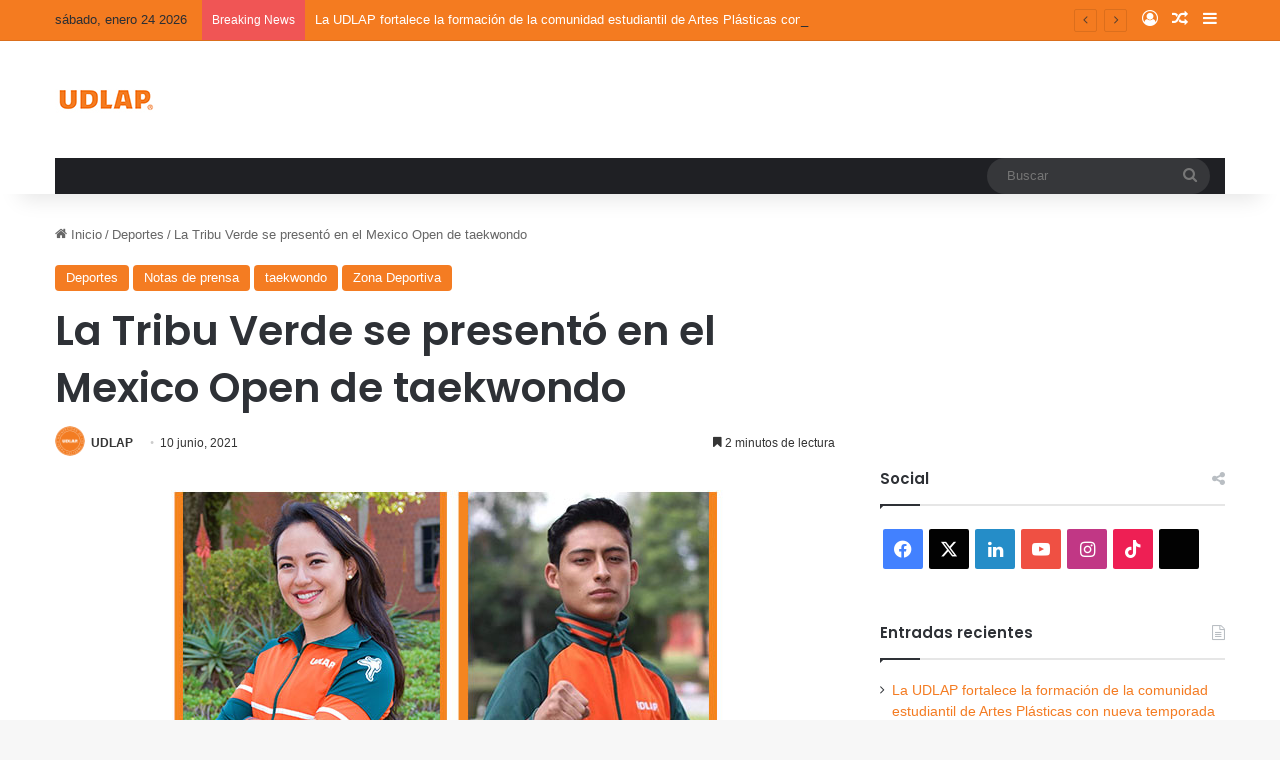

--- FILE ---
content_type: text/html; charset=UTF-8
request_url: https://blog.udlap.mx/blog/2021/06/10/la-tribu-verde-se-presento-en-el-mexico-open-de-taekwondo/
body_size: 23927
content:
<!DOCTYPE html>
<html lang="es" class="" data-skin="light">
<head>
	<meta charset="UTF-8" />
	<link rel="profile" href="https://gmpg.org/xfn/11" />
	<meta name='robots' content='index, follow, max-image-preview:large, max-snippet:-1, max-video-preview:-1' />

	<!-- This site is optimized with the Yoast SEO plugin v26.6 - https://yoast.com/wordpress/plugins/seo/ -->
	<title>La Tribu Verde se presentó en el Mexico Open de taekwondo - Blog UDLAP</title>
	<link rel="canonical" href="https://blog.udlap.mx/blog/2021/06/10/la-tribu-verde-se-presento-en-el-mexico-open-de-taekwondo/" />
	<meta property="og:locale" content="es_MX" />
	<meta property="og:type" content="article" />
	<meta property="og:title" content="La Tribu Verde se presentó en el Mexico Open de taekwondo - Blog UDLAP" />
	<meta property="og:description" content="Una tercia de guerreros verdes se presentaron en el México Open 2021, evento que reunió a taekwondoínes de 14 partes del mundo en la ciudad de Cancún, Quintana Roo y donde Ana Zulema Ibáñez, una de las joyas de los Aztecas UDLAP, se alzó con una medalla de bronce. Siguiendo las recomendaciones de los servicios &hellip;" />
	<meta property="og:url" content="https://blog.udlap.mx/blog/2021/06/10/la-tribu-verde-se-presento-en-el-mexico-open-de-taekwondo/" />
	<meta property="og:site_name" content="Blog UDLAP" />
	<meta property="article:published_time" content="2021-06-10T19:24:47+00:00" />
	<meta property="og:image" content="https://blog.udlap.mx/wp-content/uploads/2021/06/Taekwando-1.jpg" />
	<meta property="og:image:width" content="580" />
	<meta property="og:image:height" content="386" />
	<meta property="og:image:type" content="image/jpeg" />
	<meta name="author" content="UDLAP" />
	<meta name="twitter:card" content="summary_large_image" />
	<meta name="twitter:label1" content="Escrito por" />
	<meta name="twitter:data1" content="UDLAP" />
	<meta name="twitter:label2" content="Tiempo de lectura" />
	<meta name="twitter:data2" content="2 minutos" />
	<script type="application/ld+json" class="yoast-schema-graph">{"@context":"https://schema.org","@graph":[{"@type":"Article","@id":"https://blog.udlap.mx/blog/2021/06/10/la-tribu-verde-se-presento-en-el-mexico-open-de-taekwondo/#article","isPartOf":{"@id":"https://blog.udlap.mx/blog/2021/06/10/la-tribu-verde-se-presento-en-el-mexico-open-de-taekwondo/"},"author":{"name":"UDLAP","@id":"https://blog.udlap.mx/#/schema/person/e4e0b1a9c670910847694bfe881ef6e5"},"headline":"La Tribu Verde se presentó en el Mexico Open de taekwondo","datePublished":"2021-06-10T19:24:47+00:00","mainEntityOfPage":{"@id":"https://blog.udlap.mx/blog/2021/06/10/la-tribu-verde-se-presento-en-el-mexico-open-de-taekwondo/"},"wordCount":451,"commentCount":0,"publisher":{"@id":"https://blog.udlap.mx/#organization"},"image":{"@id":"https://blog.udlap.mx/blog/2021/06/10/la-tribu-verde-se-presento-en-el-mexico-open-de-taekwondo/#primaryimage"},"thumbnailUrl":"https://blog.udlap.mx/wp-content/uploads/2021/06/Taekwando-1.jpg","keywords":["Ana Zulema Ibañez","Aztecas UDLAP","Guerreros Verdes","Julio Álvarez","Melissa Castillo","México Open 2021","Oscar Mex","Taekwondo UDLAP","tribu verde"],"articleSection":["Deportes","Notas de prensa","taekwondo","Zona Deportiva"],"inLanguage":"es"},{"@type":"WebPage","@id":"https://blog.udlap.mx/blog/2021/06/10/la-tribu-verde-se-presento-en-el-mexico-open-de-taekwondo/","url":"https://blog.udlap.mx/blog/2021/06/10/la-tribu-verde-se-presento-en-el-mexico-open-de-taekwondo/","name":"La Tribu Verde se presentó en el Mexico Open de taekwondo - Blog UDLAP","isPartOf":{"@id":"https://blog.udlap.mx/#website"},"primaryImageOfPage":{"@id":"https://blog.udlap.mx/blog/2021/06/10/la-tribu-verde-se-presento-en-el-mexico-open-de-taekwondo/#primaryimage"},"image":{"@id":"https://blog.udlap.mx/blog/2021/06/10/la-tribu-verde-se-presento-en-el-mexico-open-de-taekwondo/#primaryimage"},"thumbnailUrl":"https://blog.udlap.mx/wp-content/uploads/2021/06/Taekwando-1.jpg","datePublished":"2021-06-10T19:24:47+00:00","breadcrumb":{"@id":"https://blog.udlap.mx/blog/2021/06/10/la-tribu-verde-se-presento-en-el-mexico-open-de-taekwondo/#breadcrumb"},"inLanguage":"es","potentialAction":[{"@type":"ReadAction","target":["https://blog.udlap.mx/blog/2021/06/10/la-tribu-verde-se-presento-en-el-mexico-open-de-taekwondo/"]}]},{"@type":"ImageObject","inLanguage":"es","@id":"https://blog.udlap.mx/blog/2021/06/10/la-tribu-verde-se-presento-en-el-mexico-open-de-taekwondo/#primaryimage","url":"https://blog.udlap.mx/wp-content/uploads/2021/06/Taekwando-1.jpg","contentUrl":"https://blog.udlap.mx/wp-content/uploads/2021/06/Taekwando-1.jpg","width":580,"height":386},{"@type":"BreadcrumbList","@id":"https://blog.udlap.mx/blog/2021/06/10/la-tribu-verde-se-presento-en-el-mexico-open-de-taekwondo/#breadcrumb","itemListElement":[{"@type":"ListItem","position":1,"name":"Inicio","item":"https://blog.udlap.mx/"},{"@type":"ListItem","position":2,"name":"Artículos","item":"https://blog.udlap.mx/articulos/"},{"@type":"ListItem","position":3,"name":"La Tribu Verde se presentó en el Mexico Open de taekwondo"}]},{"@type":"WebSite","@id":"https://blog.udlap.mx/#website","url":"https://blog.udlap.mx/","name":"Blog UDLAP","description":"Lo más relevante de la vida académica, cultural y deportiva de la UDLAP.","publisher":{"@id":"https://blog.udlap.mx/#organization"},"potentialAction":[{"@type":"SearchAction","target":{"@type":"EntryPoint","urlTemplate":"https://blog.udlap.mx/?s={search_term_string}"},"query-input":{"@type":"PropertyValueSpecification","valueRequired":true,"valueName":"search_term_string"}}],"inLanguage":"es"},{"@type":"Organization","@id":"https://blog.udlap.mx/#organization","name":"Universidad de las Américas Puebla","url":"https://blog.udlap.mx/","logo":{"@type":"ImageObject","inLanguage":"es","@id":"https://blog.udlap.mx/#/schema/logo/image/","url":"https://wpsiteblog.udlap.mx/wp-content/uploads/2024/01/Logo-1024px-1.png","contentUrl":"https://wpsiteblog.udlap.mx/wp-content/uploads/2024/01/Logo-1024px-1.png","width":1024,"height":218,"caption":"Universidad de las Américas Puebla"},"image":{"@id":"https://blog.udlap.mx/#/schema/logo/image/"}},{"@type":"Person","@id":"https://blog.udlap.mx/#/schema/person/e4e0b1a9c670910847694bfe881ef6e5","name":"UDLAP","image":{"@type":"ImageObject","inLanguage":"es","@id":"https://blog.udlap.mx/#/schema/person/image/","url":"https://secure.gravatar.com/avatar/29824915aa1dfce4b680671f083edeba0e8ad994454968da8802bad73434e12d?s=96&d=mm&r=g","contentUrl":"https://secure.gravatar.com/avatar/29824915aa1dfce4b680671f083edeba0e8ad994454968da8802bad73434e12d?s=96&d=mm&r=g","caption":"UDLAP"},"description":"Somos partícipes de la formación de profesionales críticos, creativos e innovadores, con la conciencia social que exige la globalización. #TodosSomosUDLAP","url":"https://blog.udlap.mx/blog/author/udlap/"}]}</script>
	<!-- / Yoast SEO plugin. -->


<link rel='dns-prefetch' href='//stats.wp.com' />
<link rel="alternate" type="application/rss+xml" title="Blog UDLAP &raquo; Feed" href="https://blog.udlap.mx/feed/" />

		<style type="text/css">
			:root{				
			--tie-preset-gradient-1: linear-gradient(135deg, rgba(6, 147, 227, 1) 0%, rgb(155, 81, 224) 100%);
			--tie-preset-gradient-2: linear-gradient(135deg, rgb(122, 220, 180) 0%, rgb(0, 208, 130) 100%);
			--tie-preset-gradient-3: linear-gradient(135deg, rgba(252, 185, 0, 1) 0%, rgba(255, 105, 0, 1) 100%);
			--tie-preset-gradient-4: linear-gradient(135deg, rgba(255, 105, 0, 1) 0%, rgb(207, 46, 46) 100%);
			--tie-preset-gradient-5: linear-gradient(135deg, rgb(238, 238, 238) 0%, rgb(169, 184, 195) 100%);
			--tie-preset-gradient-6: linear-gradient(135deg, rgb(74, 234, 220) 0%, rgb(151, 120, 209) 20%, rgb(207, 42, 186) 40%, rgb(238, 44, 130) 60%, rgb(251, 105, 98) 80%, rgb(254, 248, 76) 100%);
			--tie-preset-gradient-7: linear-gradient(135deg, rgb(255, 206, 236) 0%, rgb(152, 150, 240) 100%);
			--tie-preset-gradient-8: linear-gradient(135deg, rgb(254, 205, 165) 0%, rgb(254, 45, 45) 50%, rgb(107, 0, 62) 100%);
			--tie-preset-gradient-9: linear-gradient(135deg, rgb(255, 203, 112) 0%, rgb(199, 81, 192) 50%, rgb(65, 88, 208) 100%);
			--tie-preset-gradient-10: linear-gradient(135deg, rgb(255, 245, 203) 0%, rgb(182, 227, 212) 50%, rgb(51, 167, 181) 100%);
			--tie-preset-gradient-11: linear-gradient(135deg, rgb(202, 248, 128) 0%, rgb(113, 206, 126) 100%);
			--tie-preset-gradient-12: linear-gradient(135deg, rgb(2, 3, 129) 0%, rgb(40, 116, 252) 100%);
			--tie-preset-gradient-13: linear-gradient(135deg, #4D34FA, #ad34fa);
			--tie-preset-gradient-14: linear-gradient(135deg, #0057FF, #31B5FF);
			--tie-preset-gradient-15: linear-gradient(135deg, #FF007A, #FF81BD);
			--tie-preset-gradient-16: linear-gradient(135deg, #14111E, #4B4462);
			--tie-preset-gradient-17: linear-gradient(135deg, #F32758, #FFC581);

			
					--main-nav-background: #1f2024;
					--main-nav-secondry-background: rgba(0,0,0,0.2);
					--main-nav-primary-color: #0088ff;
					--main-nav-contrast-primary-color: #FFFFFF;
					--main-nav-text-color: #FFFFFF;
					--main-nav-secondry-text-color: rgba(225,255,255,0.5);
					--main-nav-main-border-color: rgba(255,255,255,0.07);
					--main-nav-secondry-border-color: rgba(255,255,255,0.04);
				--tie-buttons-radius: 8px;
			}
		</style>
	<link rel="alternate" title="oEmbed (JSON)" type="application/json+oembed" href="https://blog.udlap.mx/wp-json/oembed/1.0/embed?url=https%3A%2F%2Fblog.udlap.mx%2Fblog%2F2021%2F06%2F10%2Fla-tribu-verde-se-presento-en-el-mexico-open-de-taekwondo%2F" />
<link rel="alternate" title="oEmbed (XML)" type="text/xml+oembed" href="https://blog.udlap.mx/wp-json/oembed/1.0/embed?url=https%3A%2F%2Fblog.udlap.mx%2Fblog%2F2021%2F06%2F10%2Fla-tribu-verde-se-presento-en-el-mexico-open-de-taekwondo%2F&#038;format=xml" />
<meta name="viewport" content="width=device-width, initial-scale=1.0" /><style id='wp-img-auto-sizes-contain-inline-css' type='text/css'>
img:is([sizes=auto i],[sizes^="auto," i]){contain-intrinsic-size:3000px 1500px}
/*# sourceURL=wp-img-auto-sizes-contain-inline-css */
</style>
<style id='wp-emoji-styles-inline-css' type='text/css'>

	img.wp-smiley, img.emoji {
		display: inline !important;
		border: none !important;
		box-shadow: none !important;
		height: 1em !important;
		width: 1em !important;
		margin: 0 0.07em !important;
		vertical-align: -0.1em !important;
		background: none !important;
		padding: 0 !important;
	}
/*# sourceURL=wp-emoji-styles-inline-css */
</style>
<style id='wp-block-library-inline-css' type='text/css'>
:root{
  --wp-block-synced-color:#7a00df;
  --wp-block-synced-color--rgb:122, 0, 223;
  --wp-bound-block-color:var(--wp-block-synced-color);
  --wp-editor-canvas-background:#ddd;
  --wp-admin-theme-color:#007cba;
  --wp-admin-theme-color--rgb:0, 124, 186;
  --wp-admin-theme-color-darker-10:#006ba1;
  --wp-admin-theme-color-darker-10--rgb:0, 107, 160.5;
  --wp-admin-theme-color-darker-20:#005a87;
  --wp-admin-theme-color-darker-20--rgb:0, 90, 135;
  --wp-admin-border-width-focus:2px;
}
@media (min-resolution:192dpi){
  :root{
    --wp-admin-border-width-focus:1.5px;
  }
}
.wp-element-button{
  cursor:pointer;
}

:root .has-very-light-gray-background-color{
  background-color:#eee;
}
:root .has-very-dark-gray-background-color{
  background-color:#313131;
}
:root .has-very-light-gray-color{
  color:#eee;
}
:root .has-very-dark-gray-color{
  color:#313131;
}
:root .has-vivid-green-cyan-to-vivid-cyan-blue-gradient-background{
  background:linear-gradient(135deg, #00d084, #0693e3);
}
:root .has-purple-crush-gradient-background{
  background:linear-gradient(135deg, #34e2e4, #4721fb 50%, #ab1dfe);
}
:root .has-hazy-dawn-gradient-background{
  background:linear-gradient(135deg, #faaca8, #dad0ec);
}
:root .has-subdued-olive-gradient-background{
  background:linear-gradient(135deg, #fafae1, #67a671);
}
:root .has-atomic-cream-gradient-background{
  background:linear-gradient(135deg, #fdd79a, #004a59);
}
:root .has-nightshade-gradient-background{
  background:linear-gradient(135deg, #330968, #31cdcf);
}
:root .has-midnight-gradient-background{
  background:linear-gradient(135deg, #020381, #2874fc);
}
:root{
  --wp--preset--font-size--normal:16px;
  --wp--preset--font-size--huge:42px;
}

.has-regular-font-size{
  font-size:1em;
}

.has-larger-font-size{
  font-size:2.625em;
}

.has-normal-font-size{
  font-size:var(--wp--preset--font-size--normal);
}

.has-huge-font-size{
  font-size:var(--wp--preset--font-size--huge);
}

.has-text-align-center{
  text-align:center;
}

.has-text-align-left{
  text-align:left;
}

.has-text-align-right{
  text-align:right;
}

.has-fit-text{
  white-space:nowrap !important;
}

#end-resizable-editor-section{
  display:none;
}

.aligncenter{
  clear:both;
}

.items-justified-left{
  justify-content:flex-start;
}

.items-justified-center{
  justify-content:center;
}

.items-justified-right{
  justify-content:flex-end;
}

.items-justified-space-between{
  justify-content:space-between;
}

.screen-reader-text{
  border:0;
  clip-path:inset(50%);
  height:1px;
  margin:-1px;
  overflow:hidden;
  padding:0;
  position:absolute;
  width:1px;
  word-wrap:normal !important;
}

.screen-reader-text:focus{
  background-color:#ddd;
  clip-path:none;
  color:#444;
  display:block;
  font-size:1em;
  height:auto;
  left:5px;
  line-height:normal;
  padding:15px 23px 14px;
  text-decoration:none;
  top:5px;
  width:auto;
  z-index:100000;
}
html :where(.has-border-color){
  border-style:solid;
}

html :where([style*=border-top-color]){
  border-top-style:solid;
}

html :where([style*=border-right-color]){
  border-right-style:solid;
}

html :where([style*=border-bottom-color]){
  border-bottom-style:solid;
}

html :where([style*=border-left-color]){
  border-left-style:solid;
}

html :where([style*=border-width]){
  border-style:solid;
}

html :where([style*=border-top-width]){
  border-top-style:solid;
}

html :where([style*=border-right-width]){
  border-right-style:solid;
}

html :where([style*=border-bottom-width]){
  border-bottom-style:solid;
}

html :where([style*=border-left-width]){
  border-left-style:solid;
}
html :where(img[class*=wp-image-]){
  height:auto;
  max-width:100%;
}
:where(figure){
  margin:0 0 1em;
}

html :where(.is-position-sticky){
  --wp-admin--admin-bar--position-offset:var(--wp-admin--admin-bar--height, 0px);
}

@media screen and (max-width:600px){
  html :where(.is-position-sticky){
    --wp-admin--admin-bar--position-offset:0px;
  }
}

/*# sourceURL=wp-block-library-inline-css */
</style><style id='global-styles-inline-css' type='text/css'>
:root{--wp--preset--aspect-ratio--square: 1;--wp--preset--aspect-ratio--4-3: 4/3;--wp--preset--aspect-ratio--3-4: 3/4;--wp--preset--aspect-ratio--3-2: 3/2;--wp--preset--aspect-ratio--2-3: 2/3;--wp--preset--aspect-ratio--16-9: 16/9;--wp--preset--aspect-ratio--9-16: 9/16;--wp--preset--color--black: #000000;--wp--preset--color--cyan-bluish-gray: #abb8c3;--wp--preset--color--white: #ffffff;--wp--preset--color--pale-pink: #f78da7;--wp--preset--color--vivid-red: #cf2e2e;--wp--preset--color--luminous-vivid-orange: #ff6900;--wp--preset--color--luminous-vivid-amber: #fcb900;--wp--preset--color--light-green-cyan: #7bdcb5;--wp--preset--color--vivid-green-cyan: #00d084;--wp--preset--color--pale-cyan-blue: #8ed1fc;--wp--preset--color--vivid-cyan-blue: #0693e3;--wp--preset--color--vivid-purple: #9b51e0;--wp--preset--color--global-color: #f47b20;--wp--preset--gradient--vivid-cyan-blue-to-vivid-purple: linear-gradient(135deg,rgb(6,147,227) 0%,rgb(155,81,224) 100%);--wp--preset--gradient--light-green-cyan-to-vivid-green-cyan: linear-gradient(135deg,rgb(122,220,180) 0%,rgb(0,208,130) 100%);--wp--preset--gradient--luminous-vivid-amber-to-luminous-vivid-orange: linear-gradient(135deg,rgb(252,185,0) 0%,rgb(255,105,0) 100%);--wp--preset--gradient--luminous-vivid-orange-to-vivid-red: linear-gradient(135deg,rgb(255,105,0) 0%,rgb(207,46,46) 100%);--wp--preset--gradient--very-light-gray-to-cyan-bluish-gray: linear-gradient(135deg,rgb(238,238,238) 0%,rgb(169,184,195) 100%);--wp--preset--gradient--cool-to-warm-spectrum: linear-gradient(135deg,rgb(74,234,220) 0%,rgb(151,120,209) 20%,rgb(207,42,186) 40%,rgb(238,44,130) 60%,rgb(251,105,98) 80%,rgb(254,248,76) 100%);--wp--preset--gradient--blush-light-purple: linear-gradient(135deg,rgb(255,206,236) 0%,rgb(152,150,240) 100%);--wp--preset--gradient--blush-bordeaux: linear-gradient(135deg,rgb(254,205,165) 0%,rgb(254,45,45) 50%,rgb(107,0,62) 100%);--wp--preset--gradient--luminous-dusk: linear-gradient(135deg,rgb(255,203,112) 0%,rgb(199,81,192) 50%,rgb(65,88,208) 100%);--wp--preset--gradient--pale-ocean: linear-gradient(135deg,rgb(255,245,203) 0%,rgb(182,227,212) 50%,rgb(51,167,181) 100%);--wp--preset--gradient--electric-grass: linear-gradient(135deg,rgb(202,248,128) 0%,rgb(113,206,126) 100%);--wp--preset--gradient--midnight: linear-gradient(135deg,rgb(2,3,129) 0%,rgb(40,116,252) 100%);--wp--preset--font-size--small: 13px;--wp--preset--font-size--medium: 20px;--wp--preset--font-size--large: 36px;--wp--preset--font-size--x-large: 42px;--wp--preset--spacing--20: 0.44rem;--wp--preset--spacing--30: 0.67rem;--wp--preset--spacing--40: 1rem;--wp--preset--spacing--50: 1.5rem;--wp--preset--spacing--60: 2.25rem;--wp--preset--spacing--70: 3.38rem;--wp--preset--spacing--80: 5.06rem;--wp--preset--shadow--natural: 6px 6px 9px rgba(0, 0, 0, 0.2);--wp--preset--shadow--deep: 12px 12px 50px rgba(0, 0, 0, 0.4);--wp--preset--shadow--sharp: 6px 6px 0px rgba(0, 0, 0, 0.2);--wp--preset--shadow--outlined: 6px 6px 0px -3px rgb(255, 255, 255), 6px 6px rgb(0, 0, 0);--wp--preset--shadow--crisp: 6px 6px 0px rgb(0, 0, 0);}:where(.is-layout-flex){gap: 0.5em;}:where(.is-layout-grid){gap: 0.5em;}body .is-layout-flex{display: flex;}.is-layout-flex{flex-wrap: wrap;align-items: center;}.is-layout-flex > :is(*, div){margin: 0;}body .is-layout-grid{display: grid;}.is-layout-grid > :is(*, div){margin: 0;}:where(.wp-block-columns.is-layout-flex){gap: 2em;}:where(.wp-block-columns.is-layout-grid){gap: 2em;}:where(.wp-block-post-template.is-layout-flex){gap: 1.25em;}:where(.wp-block-post-template.is-layout-grid){gap: 1.25em;}.has-black-color{color: var(--wp--preset--color--black) !important;}.has-cyan-bluish-gray-color{color: var(--wp--preset--color--cyan-bluish-gray) !important;}.has-white-color{color: var(--wp--preset--color--white) !important;}.has-pale-pink-color{color: var(--wp--preset--color--pale-pink) !important;}.has-vivid-red-color{color: var(--wp--preset--color--vivid-red) !important;}.has-luminous-vivid-orange-color{color: var(--wp--preset--color--luminous-vivid-orange) !important;}.has-luminous-vivid-amber-color{color: var(--wp--preset--color--luminous-vivid-amber) !important;}.has-light-green-cyan-color{color: var(--wp--preset--color--light-green-cyan) !important;}.has-vivid-green-cyan-color{color: var(--wp--preset--color--vivid-green-cyan) !important;}.has-pale-cyan-blue-color{color: var(--wp--preset--color--pale-cyan-blue) !important;}.has-vivid-cyan-blue-color{color: var(--wp--preset--color--vivid-cyan-blue) !important;}.has-vivid-purple-color{color: var(--wp--preset--color--vivid-purple) !important;}.has-black-background-color{background-color: var(--wp--preset--color--black) !important;}.has-cyan-bluish-gray-background-color{background-color: var(--wp--preset--color--cyan-bluish-gray) !important;}.has-white-background-color{background-color: var(--wp--preset--color--white) !important;}.has-pale-pink-background-color{background-color: var(--wp--preset--color--pale-pink) !important;}.has-vivid-red-background-color{background-color: var(--wp--preset--color--vivid-red) !important;}.has-luminous-vivid-orange-background-color{background-color: var(--wp--preset--color--luminous-vivid-orange) !important;}.has-luminous-vivid-amber-background-color{background-color: var(--wp--preset--color--luminous-vivid-amber) !important;}.has-light-green-cyan-background-color{background-color: var(--wp--preset--color--light-green-cyan) !important;}.has-vivid-green-cyan-background-color{background-color: var(--wp--preset--color--vivid-green-cyan) !important;}.has-pale-cyan-blue-background-color{background-color: var(--wp--preset--color--pale-cyan-blue) !important;}.has-vivid-cyan-blue-background-color{background-color: var(--wp--preset--color--vivid-cyan-blue) !important;}.has-vivid-purple-background-color{background-color: var(--wp--preset--color--vivid-purple) !important;}.has-black-border-color{border-color: var(--wp--preset--color--black) !important;}.has-cyan-bluish-gray-border-color{border-color: var(--wp--preset--color--cyan-bluish-gray) !important;}.has-white-border-color{border-color: var(--wp--preset--color--white) !important;}.has-pale-pink-border-color{border-color: var(--wp--preset--color--pale-pink) !important;}.has-vivid-red-border-color{border-color: var(--wp--preset--color--vivid-red) !important;}.has-luminous-vivid-orange-border-color{border-color: var(--wp--preset--color--luminous-vivid-orange) !important;}.has-luminous-vivid-amber-border-color{border-color: var(--wp--preset--color--luminous-vivid-amber) !important;}.has-light-green-cyan-border-color{border-color: var(--wp--preset--color--light-green-cyan) !important;}.has-vivid-green-cyan-border-color{border-color: var(--wp--preset--color--vivid-green-cyan) !important;}.has-pale-cyan-blue-border-color{border-color: var(--wp--preset--color--pale-cyan-blue) !important;}.has-vivid-cyan-blue-border-color{border-color: var(--wp--preset--color--vivid-cyan-blue) !important;}.has-vivid-purple-border-color{border-color: var(--wp--preset--color--vivid-purple) !important;}.has-vivid-cyan-blue-to-vivid-purple-gradient-background{background: var(--wp--preset--gradient--vivid-cyan-blue-to-vivid-purple) !important;}.has-light-green-cyan-to-vivid-green-cyan-gradient-background{background: var(--wp--preset--gradient--light-green-cyan-to-vivid-green-cyan) !important;}.has-luminous-vivid-amber-to-luminous-vivid-orange-gradient-background{background: var(--wp--preset--gradient--luminous-vivid-amber-to-luminous-vivid-orange) !important;}.has-luminous-vivid-orange-to-vivid-red-gradient-background{background: var(--wp--preset--gradient--luminous-vivid-orange-to-vivid-red) !important;}.has-very-light-gray-to-cyan-bluish-gray-gradient-background{background: var(--wp--preset--gradient--very-light-gray-to-cyan-bluish-gray) !important;}.has-cool-to-warm-spectrum-gradient-background{background: var(--wp--preset--gradient--cool-to-warm-spectrum) !important;}.has-blush-light-purple-gradient-background{background: var(--wp--preset--gradient--blush-light-purple) !important;}.has-blush-bordeaux-gradient-background{background: var(--wp--preset--gradient--blush-bordeaux) !important;}.has-luminous-dusk-gradient-background{background: var(--wp--preset--gradient--luminous-dusk) !important;}.has-pale-ocean-gradient-background{background: var(--wp--preset--gradient--pale-ocean) !important;}.has-electric-grass-gradient-background{background: var(--wp--preset--gradient--electric-grass) !important;}.has-midnight-gradient-background{background: var(--wp--preset--gradient--midnight) !important;}.has-small-font-size{font-size: var(--wp--preset--font-size--small) !important;}.has-medium-font-size{font-size: var(--wp--preset--font-size--medium) !important;}.has-large-font-size{font-size: var(--wp--preset--font-size--large) !important;}.has-x-large-font-size{font-size: var(--wp--preset--font-size--x-large) !important;}
/*# sourceURL=global-styles-inline-css */
</style>
<style id='core-block-supports-inline-css' type='text/css'>
/**
 * Core styles: block-supports
 */

/*# sourceURL=core-block-supports-inline-css */
</style>

<style id='classic-theme-styles-inline-css' type='text/css'>
/**
 * These rules are needed for backwards compatibility.
 * They should match the button element rules in the base theme.json file.
 */
.wp-block-button__link {
	color: #ffffff;
	background-color: #32373c;
	border-radius: 9999px; /* 100% causes an oval, but any explicit but really high value retains the pill shape. */

	/* This needs a low specificity so it won't override the rules from the button element if defined in theme.json. */
	box-shadow: none;
	text-decoration: none;

	/* The extra 2px are added to size solids the same as the outline versions.*/
	padding: calc(0.667em + 2px) calc(1.333em + 2px);

	font-size: 1.125em;
}

.wp-block-file__button {
	background: #32373c;
	color: #ffffff;
	text-decoration: none;
}

/*# sourceURL=/wp-includes/css/classic-themes.css */
</style>
<link rel='stylesheet' id='tie-css-base-css' href='https://blog.udlap.mx/wp-content/themes/jannah/assets/css/base.css?ver=7.6.3' type='text/css' media='all' />
<link rel='stylesheet' id='tie-css-styles-css' href='https://blog.udlap.mx/wp-content/themes/jannah/assets/css/style.css?ver=7.6.3' type='text/css' media='all' />
<link rel='stylesheet' id='tie-css-widgets-css' href='https://blog.udlap.mx/wp-content/themes/jannah/assets/css/widgets.css?ver=7.6.3' type='text/css' media='all' />
<link rel='stylesheet' id='tie-css-helpers-css' href='https://blog.udlap.mx/wp-content/themes/jannah/assets/css/helpers.css?ver=7.6.3' type='text/css' media='all' />
<link rel='stylesheet' id='tie-fontawesome5-css' href='https://blog.udlap.mx/wp-content/themes/jannah/assets/css/fontawesome.css?ver=7.6.3' type='text/css' media='all' />
<link rel='stylesheet' id='tie-css-ilightbox-css' href='https://blog.udlap.mx/wp-content/themes/jannah/assets/ilightbox/dark-skin/skin.css?ver=7.6.3' type='text/css' media='all' />
<link rel='stylesheet' id='tie-css-single-css' href='https://blog.udlap.mx/wp-content/themes/jannah/assets/css/single.css?ver=7.6.3' type='text/css' media='all' />
<link rel='stylesheet' id='tie-css-print-css' href='https://blog.udlap.mx/wp-content/themes/jannah/assets/css/print.css?ver=7.6.3' type='text/css' media='print' />
<style id='tie-css-print-inline-css' type='text/css'>
	.wf-active .logo-text, .wf-active h1, .wf-active h2, .wf-active h3, .wf-active h4, .wf-active h5, .wf-active h6, .wf-active .the-subtitle{font-family: 'Poppins';}

			:root:root{
				--brand-color: #f47b20;
				--dark-brand-color: #c24900;
				--bright-color: #FFFFFF;
				--base-color: #2c2f34;
			}
		
			#reading-position-indicator{
				box-shadow: 0 0 10px rgba( 244,123,32, 0.7);
			}
		
				#top-nav a{
					color: #FFFFFF;
				}
			
			:root:root{
				--brand-color: #f47b20;
				--dark-brand-color: #c24900;
				--bright-color: #FFFFFF;
				--base-color: #2c2f34;
			}
		
			#reading-position-indicator{
				box-shadow: 0 0 10px rgba( 244,123,32, 0.7);
			}
		
				#top-nav a{
					color: #FFFFFF;
				}
			
				a,
				body .entry a,
				.dark-skin body .entry a,
				.comment-list .comment-content a{
					color: #f47b20;
				}
			
				#tie-container a.post-title:hover,
				#tie-container .post-title a:hover,
				#tie-container .thumb-overlay .thumb-title a:hover{
					background-size: 100% 2px;
					text-decoration: none !important;
				}

				a.post-title,
				.post-title a{
					background-image: linear-gradient(to bottom,#000 0%,#000 98%);
					background-size: 0 1px;
					background-repeat: no-repeat;
					background-position: left 100%;
					color: #000;
				}

				.dark-skin a.post-title,
				.dark-skin .post-title a{
					color: #fff;
					background-image: linear-gradient(to bottom,#fff 0%,#fff 98%);
				}
			
				#header-notification-bar{
					background: var( --tie-preset-gradient-3 );
				}
			
				#top-nav,
				#top-nav .sub-menu,
				#top-nav .comp-sub-menu,
				#top-nav .ticker-content,
				#top-nav .ticker-swipe,
				.top-nav-boxed #top-nav .topbar-wrapper,
				.top-nav-dark .top-menu ul,
				#autocomplete-suggestions.search-in-top-nav{
					background-color : #f47b20;
				}

				#top-nav *,
				#autocomplete-suggestions.search-in-top-nav{
					border-color: rgba( #FFFFFF, 0.08);
				}

				#top-nav .icon-basecloud-bg:after{
					color: #f47b20;
				}
			
					.social-icons-item .custom-link-1-social-icon{
						background-color: #000000 !important;
					}

					.social-icons-item .custom-link-1-social-icon span{
						color: #000000;
					}
				
						.social-icons-item .custom-link-1-social-icon.custom-social-img span.social-icon-img{
							background-image: url('https://wpsiteblog.udlap.mx/wp-content/uploads/2024/02/t2.png');
						}
					
/*# sourceURL=tie-css-print-inline-css */
</style>
<script type="text/javascript" src="https://blog.udlap.mx/wp-includes/js/jquery/jquery.js?ver=3.7.1" id="jquery-core-js"></script>
<script type="text/javascript" src="https://blog.udlap.mx/wp-includes/js/jquery/jquery-migrate.js?ver=3.4.1" id="jquery-migrate-js"></script>
<link rel="https://api.w.org/" href="https://blog.udlap.mx/wp-json/" /><link rel="alternate" title="JSON" type="application/json" href="https://blog.udlap.mx/wp-json/wp/v2/posts/68767" /><link rel="EditURI" type="application/rsd+xml" title="RSD" href="https://blog.udlap.mx/xmlrpc.php?rsd" />
<meta name="generator" content="WordPress 6.9" />
<link rel='shortlink' href='https://blog.udlap.mx/?p=68767' />
	<style>img#wpstats{display:none}</style>
		<meta http-equiv="X-UA-Compatible" content="IE=edge">
<link rel="icon" href="https://blog.udlap.mx/wp-content/uploads/2024/01/cropped-logoBLOG14.png" sizes="32x32" />
<link rel="icon" href="https://blog.udlap.mx/wp-content/uploads/2024/01/cropped-logoBLOG14.png" sizes="192x192" />
<link rel="apple-touch-icon" href="https://blog.udlap.mx/wp-content/uploads/2024/01/cropped-logoBLOG14.png" />
<meta name="msapplication-TileImage" content="https://blog.udlap.mx/wp-content/uploads/2024/01/cropped-logoBLOG14.png" />
</head>

<body id="tie-body" class="wp-singular post-template-default single single-post postid-68767 single-format-standard wp-theme-jannah wrapper-has-shadow block-head-1 magazine2 is-thumb-overlay-disabled is-desktop is-header-layout-3 sidebar-right has-sidebar post-layout-1 narrow-title-narrow-media has-mobile-share">



<div class="background-overlay">

	<div id="tie-container" class="site tie-container">

		
		<div id="tie-wrapper">
			
<header id="theme-header" class="theme-header header-layout-3 main-nav-dark main-nav-default-dark main-nav-below main-nav-boxed no-stream-item top-nav-active top-nav-light top-nav-default-light top-nav-above has-shadow has-normal-width-logo mobile-header-default">
	
<nav id="top-nav"  class="has-date-breaking-components top-nav header-nav has-breaking-news" aria-label="Secondary Navigation">
	<div class="container">
		<div class="topbar-wrapper">

			
					<div class="topbar-today-date">
						sábado, enero 24 2026					</div>
					
			<div class="tie-alignleft">
				
<div class="breaking controls-is-active">

	<span class="breaking-title">
		<span class="tie-icon-bolt breaking-icon" aria-hidden="true"></span>
		<span class="breaking-title-text">Breaking News</span>
	</span>

	<ul id="breaking-news-in-header" class="breaking-news" data-type="reveal" data-arrows="true">

		
							<li class="news-item">
								<a href="https://blog.udlap.mx/blog/2026/01/23/la-udlap-fortalece-la-formacion-de-la-comunidad-estudiantil-de-artes-plasticas-con-nueva-temporada-de-exposiciones/">La UDLAP fortalece la formación de la comunidad estudiantil de Artes Plásticas con nueva temporada de exposiciones</a>
							</li>

							
							<li class="news-item">
								<a href="https://blog.udlap.mx/blog/2026/01/22/expertos-internacionales-analizan-en-la-udlap-los-nuevos-rumbos-de-la-psicologia-global/">Expertos internacionales analizan en la UDLAP los nuevos rumbos de la psicología global</a>
							</li>

							
							<li class="news-item">
								<a href="https://blog.udlap.mx/blog/2026/01/21/la-linea-ofensiva-de-los-aztecas-de-futbol-americano-de-la-udlap-tiene-nuevo-coach/">La línea ofensiva de los Aztecas de Futbol Americano de la UDLAP tiene nuevo coach</a>
							</li>

							
							<li class="news-item">
								<a href="https://blog.udlap.mx/blog/2026/01/20/la-coleccion-de-arte-de-la-udlap-enriquece-su-acervo-con-obras-donadas-por-el-artista-chileno-carlos-arias/">La Colección de Arte de la UDLAP enriquece su acervo con obras donadas por el artista chileno Carlos Arias</a>
							</li>

							
							<li class="news-item">
								<a href="https://blog.udlap.mx/blog/2026/01/19/estudiantes-de-la-udlap-reciben-la-visita-de-directivos-de-la-camara-nacional-de-la-industria-de-las-artes-graficas/">Estudiantes de la UDLAP reciben la visita de directivos de la Cámara Nacional de la Industria de las Artes Gráficas</a>
							</li>

							
							<li class="news-item">
								<a href="https://blog.udlap.mx/blog/2026/01/19/egresado-udlap-fue-el-primer-lugar-del-concurso-nacional-de-tesis-sobre-estudios-electorales/">Egresado UDLAP fue el primer lugar del Concurso nacional de tesis sobre estudios electorales</a>
							</li>

							
							<li class="news-item">
								<a href="https://blog.udlap.mx/blog/2026/01/16/la-udlap-inicia-su-temporada-cultural-con-la-presencia-de-talento-operistico-internacional/">La UDLAP inicia su temporada cultural con la presencia de talento operístico internacional</a>
							</li>

							
							<li class="news-item">
								<a href="https://blog.udlap.mx/blog/2026/01/15/egresada-udlap-consolida-su-carrera-cientifica-con-doctorado-en-alemania/">Egresada UDLAP consolida su carrera científica con doctorado en Alemania</a>
							</li>

							
							<li class="news-item">
								<a href="https://blog.udlap.mx/blog/2026/01/14/la-udlap-fortalece-la-formacion-practica-de-su-estudiantado-a-traves-de-la-vinculacion-con-el-entorno-profesional/">La UDLAP fortalece la formación práctica de su estudiantado a través de la vinculación con el entorno profesional</a>
							</li>

							
							<li class="news-item">
								<a href="https://blog.udlap.mx/blog/2026/01/13/academicos-udlap-presentan-investigacion-sobre-la-migracion-de-profesionistas-mexicanos/">Académicos UDLAP presentan investigación sobre la migración de profesionistas mexicanos</a>
							</li>

							
	</ul>
</div><!-- #breaking /-->
			</div><!-- .tie-alignleft /-->

			<div class="tie-alignright">
				<ul class="components">
	
		<li class=" popup-login-icon menu-item custom-menu-link">
			<a href="#" class="lgoin-btn tie-popup-trigger">
				<span class="tie-icon-author" aria-hidden="true"></span>
				<span class="screen-reader-text">Log In</span>			</a>
		</li>

				<li class="random-post-icon menu-item custom-menu-link">
		<a href="/blog/2021/06/10/la-tribu-verde-se-presento-en-el-mexico-open-de-taekwondo/?random-post=1" class="random-post" title="Random Article" rel="nofollow">
			<span class="tie-icon-random" aria-hidden="true"></span>
			<span class="screen-reader-text">Random Article</span>
		</a>
	</li>
		<li class="side-aside-nav-icon menu-item custom-menu-link">
		<a href="#">
			<span class="tie-icon-navicon" aria-hidden="true"></span>
			<span class="screen-reader-text">Sidebar</span>
		</a>
	</li>
	</ul><!-- Components -->			</div><!-- .tie-alignright /-->

		</div><!-- .topbar-wrapper /-->
	</div><!-- .container /-->
</nav><!-- #top-nav /-->

<div class="container header-container">
	<div class="tie-row logo-row">

		
		<div class="logo-wrapper">
			<div class="tie-col-md-4 logo-container clearfix">
				<div id="mobile-header-components-area_1" class="mobile-header-components"><ul class="components"><li class="mobile-component_menu custom-menu-link"><a href="#" id="mobile-menu-icon" class=""><span class="tie-mobile-menu-icon nav-icon is-layout-1"></span><span class="screen-reader-text">Menu</span></a></li></ul></div>
		<div id="logo" class="image-logo" >

			
			<a title="Blog UDLAP" href="https://blog.udlap.mx/">
				
				<picture class="tie-logo-default tie-logo-picture">
					
					<source class="tie-logo-source-default tie-logo-source" srcset="https://blog.udlap.mx/wp-content/uploads/2024/05/5a2d2f9c29b2605bc4176f8068681a58-1.jpeg">
					<img class="tie-logo-img-default tie-logo-img" src="https://blog.udlap.mx/wp-content/uploads/2024/05/5a2d2f9c29b2605bc4176f8068681a58-1.jpeg" alt="Blog UDLAP" width="100" height="37" style="max-height:37px !important; width: auto;" />
				</picture>
						</a>

			
		</div><!-- #logo /-->

		<div id="mobile-header-components-area_2" class="mobile-header-components"><ul class="components"><li class="mobile-component_search custom-menu-link">
				<a href="#" class="tie-search-trigger-mobile">
					<span class="tie-icon-search tie-search-icon" aria-hidden="true"></span>
					<span class="screen-reader-text">Buscar</span>
				</a>
			</li></ul></div>			</div><!-- .tie-col /-->
		</div><!-- .logo-wrapper /-->

		
	</div><!-- .tie-row /-->
</div><!-- .container /-->

<div class="main-nav-wrapper">
	<nav id="main-nav" data-skin="search-in-main-nav" class="main-nav header-nav live-search-parent menu-style-minimal"  aria-label="Primary Navigation">
		<div class="container">

			<div class="main-menu-wrapper">

				
				<div id="menu-components-wrap">

					
					<div class="main-menu main-menu-wrap">
											</div><!-- .main-menu /-->

					<ul class="components">			<li class="search-bar menu-item custom-menu-link" aria-label="Search">
				<form method="get" id="search" action="https://blog.udlap.mx/">
					<input id="search-input" class="is-ajax-search"  inputmode="search" type="text" name="s" title="Buscar" placeholder="Buscar" />
					<button id="search-submit" type="submit">
						<span class="tie-icon-search tie-search-icon" aria-hidden="true"></span>
						<span class="screen-reader-text">Buscar</span>
					</button>
				</form>
			</li>
			</ul><!-- Components -->
				</div><!-- #menu-components-wrap /-->
			</div><!-- .main-menu-wrapper /-->
		</div><!-- .container /-->

			</nav><!-- #main-nav /-->
</div><!-- .main-nav-wrapper /-->

</header>

<div id="content" class="site-content container"><div id="main-content-row" class="tie-row main-content-row">

<div class="main-content tie-col-md-8 tie-col-xs-12" role="main">

	
	<article id="the-post" class="container-wrapper post-content tie-standard">

		
<header class="entry-header-outer">

	<nav id="breadcrumb"><a href="https://blog.udlap.mx/"><span class="tie-icon-home" aria-hidden="true"></span> Inicio</a><em class="delimiter">/</em><a href="https://blog.udlap.mx/blog/category/deportes/">Deportes</a><em class="delimiter">/</em><span class="current">La Tribu Verde se presentó en el Mexico Open de taekwondo</span></nav><script type="application/ld+json">{"@context":"http:\/\/schema.org","@type":"BreadcrumbList","@id":"#Breadcrumb","itemListElement":[{"@type":"ListItem","position":1,"item":{"name":"Inicio","@id":"https:\/\/blog.udlap.mx\/"}},{"@type":"ListItem","position":2,"item":{"name":"Deportes","@id":"https:\/\/blog.udlap.mx\/blog\/category\/deportes\/"}}]}</script>
	<div class="entry-header">

		<span class="post-cat-wrap"><a class="post-cat tie-cat-38" href="https://blog.udlap.mx/blog/category/deportes/">Deportes</a><a class="post-cat tie-cat-10" href="https://blog.udlap.mx/blog/category/prensa/">Notas de prensa</a><a class="post-cat tie-cat-114" href="https://blog.udlap.mx/blog/category/taekwondo/">taekwondo</a><a class="post-cat tie-cat-41" href="https://blog.udlap.mx/blog/category/zonadeportiva/">Zona Deportiva</a></span>
		<h1 class="post-title entry-title">
			La Tribu Verde se presentó en el Mexico Open de taekwondo		</h1>

		<div class="single-post-meta post-meta clearfix"><span class="author-meta single-author with-avatars"><span class="meta-item meta-author-wrapper meta-author-2">
						<span class="meta-author-avatar">
							<a href="https://blog.udlap.mx/blog/author/udlap/"><img alt='Photo of UDLAP' src='https://secure.gravatar.com/avatar/29824915aa1dfce4b680671f083edeba0e8ad994454968da8802bad73434e12d?s=140&#038;d=mm&#038;r=g' srcset='https://secure.gravatar.com/avatar/29824915aa1dfce4b680671f083edeba0e8ad994454968da8802bad73434e12d?s=280&#038;d=mm&#038;r=g 2x' class='avatar avatar-140 photo' height='140' width='140' loading='lazy' decoding='async'/></a>
						</span>
					<span class="meta-author"><a href="https://blog.udlap.mx/blog/author/udlap/" class="author-name tie-icon" title="UDLAP">UDLAP</a></span></span></span><span class="date meta-item tie-icon">10 junio, 2021</span><div class="tie-alignright"><span class="meta-reading-time meta-item"><span class="tie-icon-bookmark" aria-hidden="true"></span> 2 minutos de lectura</span> </div></div><!-- .post-meta -->	</div><!-- .entry-header /-->

	
	
</header><!-- .entry-header-outer /-->



		<div class="entry-content entry clearfix">

			
			<p class="x_MsoNormal"><img loading="lazy" decoding="async" class="size-full wp-image-68769 aligncenter" src="http://blog.udlap.mx/wp-content/uploads/2021/06/Taekwando-1.jpg" alt="" width="580" height="386" srcset="https://blog.udlap.mx/wp-content/uploads/2021/06/Taekwando-1.jpg 580w, https://blog.udlap.mx/wp-content/uploads/2021/06/Taekwando-1-300x200.jpg 300w" sizes="auto, (max-width: 580px) 100vw, 580px" /></p>
<p class="x_MsoNormal"><span lang="ES-TRAD">Una tercia de guerreros verdes se presentaron en el México Open 2021, evento que reunió a taekwondoínes de 14 partes del mundo en la ciudad de Cancún, Quintana Roo y donde Ana Zulema Ibáñez, una de las joyas de los Aztecas UDLAP, se alzó con una medalla de bronce.</span><b></b></p>
<p class="x_MsoNormal"><span lang="ES-TRAD">Siguiendo las recomendaciones de los servicios de salud pública de Cancún, Quintana Roo, y resguardando las medidas de salud de los participantes, se efectuó el <i>Mexico Open Taekwondo Championships</i> <i>2021</i>, evento de categoría 1 otorgando puntos para el ranking mundial, donde participaron atletas de España, Polonia, Chile, Estados Unidos, Canadá, Cuba, Colombia, Haití, Guatemala, República Dominicana, Puerto Rico, Brasil, Costa Rica y México.</span></p>
<p class="x_MsoNormal"><span lang="ES-TRAD"><img loading="lazy" decoding="async" class="size-full wp-image-68770 alignleft" src="http://blog.udlap.mx/wp-content/uploads/2021/06/Taekwando-2.jpg" alt="" width="257" height="386" srcset="https://blog.udlap.mx/wp-content/uploads/2021/06/Taekwando-2.jpg 257w, https://blog.udlap.mx/wp-content/uploads/2021/06/Taekwando-2-200x300.jpg 200w" sizes="auto, (max-width: 257px) 100vw, 257px" />Este fue el primer certamen presencial para los Aztecas de taekwondo en 20 meses, situación que llenó de jubilo a Melissa Castillo, Ana Zulema Ibáñez y Oscar Mex para dar lo mejor de sí. Melissa compitió en la modalidad de combate categoría <i>feather</i> (menos de 57 kilogramos), ocupando la séptima posición general; Oscar contendió en <i>poomsae</i> tradicional culminando en el quinto lugar; entretanto Ana Zulema dejó todo sobre el tatami y fue premiada con la medalla de bronce también en <i>poomsae</i> tradicional. </span></p>
<p class="x_MsoNormal"><span lang="ES-TRAD">Al respecto el entrenador de los Guerreros Verdes, Julio Álvarez, señaló que los resultados son estupendos considerando la nula competencia presencial en más de un año, además el retorno fue a un encuentro de carácter internacional. “Los jóvenes aún están fuera de ritmo, es normal por tanta inactividad por la pandemia, pero estoy seguro que pronto estarán en su mejor nivel. Los tres se sienten muy satisfechos, ya que tuvieron la oportunidad de interactuar con atletas que participarán en Tokio 2020-21”, expresó.<img loading="lazy" decoding="async" class="size-full wp-image-68771 alignright" src="http://blog.udlap.mx/wp-content/uploads/2021/06/Taekwando-2.1.jpg" alt="" width="241" height="386" srcset="https://blog.udlap.mx/wp-content/uploads/2021/06/Taekwando-2.1.jpg 241w, https://blog.udlap.mx/wp-content/uploads/2021/06/Taekwando-2.1-187x300.jpg 187w" sizes="auto, (max-width: 241px) 100vw, 241px" /></span></p>
<p class="x_MsoNormal">Sobre sus impresiones del actuar de la tercia de Aztecas presentes en el<i> Mexico Open Taekwondo Championships</i> <i>2021</i>, el entrenador Álvarez dejó en claro que nunca estará conforme, siempre hay oportunidad de mejorar, pero a lo visto, los estudiantes de la Universidad de las Américas Puebla se mantienen en buena forma física, por lo cual visualiza un equipo en poomsae y en combate suficientemente fuerte como para contender por medallas en todos los eventos nacionales e internacionales donde participe.</p>
<p class="x_MsoNormal"><span lang="ES-TRAD">Hasta el momento la Tribu Verde de taekwondo no tiene pautado otro evento a disputar, pero se mantiene expectante a lo surgido. “Nuestra prioridad será el realizar un buen retorno a la UDLAP, donde los pondremos (a los atletas) en punto para afrontar intercambios con equipos nacionales e internacionales a finales de año, con esto encarar fortalecidos el 2022”, aseguró el coach Julio Álvarez.</span></p>

			<div class="post-bottom-meta post-bottom-tags post-tags-modern"><div class="post-bottom-meta-title"><span class="tie-icon-tags" aria-hidden="true"></span> Tags</div><span class="tagcloud"><a href="https://blog.udlap.mx/blog/tag/ana-zulema-ibanez/" rel="tag">Ana Zulema Ibañez</a> <a href="https://blog.udlap.mx/blog/tag/aztecas-udlap/" rel="tag">Aztecas UDLAP</a> <a href="https://blog.udlap.mx/blog/tag/guerreros-verdes/" rel="tag">Guerreros Verdes</a> <a href="https://blog.udlap.mx/blog/tag/julio-alvarez/" rel="tag">Julio Álvarez</a> <a href="https://blog.udlap.mx/blog/tag/melissa-castillo/" rel="tag">Melissa Castillo</a> <a href="https://blog.udlap.mx/blog/tag/mexico-open-2021/" rel="tag">México Open 2021</a> <a href="https://blog.udlap.mx/blog/tag/oscar-mex/" rel="tag">Oscar Mex</a> <a href="https://blog.udlap.mx/blog/tag/taekwondo-udlap/" rel="tag">Taekwondo UDLAP</a> <a href="https://blog.udlap.mx/blog/tag/tribu-verde/" rel="tag">tribu verde</a></span></div>
		</div><!-- .entry-content /-->

				<div id="post-extra-info">
			<div class="theiaStickySidebar">
				<div class="single-post-meta post-meta clearfix"><span class="author-meta single-author with-avatars"><span class="meta-item meta-author-wrapper meta-author-2">
						<span class="meta-author-avatar">
							<a href="https://blog.udlap.mx/blog/author/udlap/"><img alt='Photo of UDLAP' src='https://secure.gravatar.com/avatar/29824915aa1dfce4b680671f083edeba0e8ad994454968da8802bad73434e12d?s=140&#038;d=mm&#038;r=g' srcset='https://secure.gravatar.com/avatar/29824915aa1dfce4b680671f083edeba0e8ad994454968da8802bad73434e12d?s=280&#038;d=mm&#038;r=g 2x' class='avatar avatar-140 photo' height='140' width='140' loading='lazy' decoding='async'/></a>
						</span>
					<span class="meta-author"><a href="https://blog.udlap.mx/blog/author/udlap/" class="author-name tie-icon" title="UDLAP">UDLAP</a></span></span></span><span class="date meta-item tie-icon">10 junio, 2021</span><div class="tie-alignright"><span class="meta-reading-time meta-item"><span class="tie-icon-bookmark" aria-hidden="true"></span> 2 minutos de lectura</span> </div></div><!-- .post-meta -->
			</div>
		</div>

		<div class="clearfix"></div>
		<script id="tie-schema-json" type="application/ld+json">{"@context":"http:\/\/schema.org","@type":"Article","dateCreated":"2021-06-10T14:24:47-05:00","datePublished":"2021-06-10T14:24:47-05:00","dateModified":"2021-06-10T14:24:47-05:00","headline":"La Tribu Verde se present\u00f3 en el Mexico Open de taekwondo","name":"La Tribu Verde se present\u00f3 en el Mexico Open de taekwondo","keywords":"Ana Zulema Iba\u00f1ez,Aztecas UDLAP,Guerreros Verdes,Julio \u00c1lvarez,Melissa Castillo,M\u00e9xico Open 2021,Oscar Mex,Taekwondo UDLAP,tribu verde","url":"https:\/\/blog.udlap.mx\/blog\/2021\/06\/10\/la-tribu-verde-se-presento-en-el-mexico-open-de-taekwondo\/","description":"Una tercia de guerreros verdes se presentaron en el M\u00e9xico Open 2021, evento que reuni\u00f3 a taekwondo\u00ednes de 14 partes del mundo en la ciudad de Canc\u00fan, Quintana Roo y donde Ana Zulema Ib\u00e1\u00f1ez, una de la","copyrightYear":"2021","articleSection":"Deportes,Notas de prensa,taekwondo,Zona Deportiva","articleBody":"\nUna tercia de guerreros verdes se presentaron en el M\u00e9xico Open 2021, evento que reuni\u00f3 a taekwondo\u00ednes de 14 partes del mundo en la ciudad de Canc\u00fan, Quintana Roo y donde Ana Zulema Ib\u00e1\u00f1ez, una de las joyas de los Aztecas UDLAP, se alz\u00f3 con una medalla de bronce.\nSiguiendo las recomendaciones de los servicios de salud p\u00fablica de Canc\u00fan, Quintana Roo, y resguardando las medidas de salud de los participantes, se efectu\u00f3 el Mexico Open Taekwondo Championships 2021, evento de categor\u00eda 1 otorgando puntos para el ranking mundial, donde participaron atletas de Espa\u00f1a, Polonia, Chile, Estados Unidos, Canad\u00e1, Cuba, Colombia, Hait\u00ed, Guatemala, Rep\u00fablica Dominicana, Puerto Rico, Brasil, Costa Rica y M\u00e9xico.\nEste fue el primer certamen presencial para los Aztecas de taekwondo en 20 meses, situaci\u00f3n que llen\u00f3 de jubilo a Melissa Castillo, Ana Zulema Ib\u00e1\u00f1ez y Oscar Mex para dar lo mejor de s\u00ed. Melissa compiti\u00f3 en la modalidad de combate categor\u00eda feather (menos de 57 kilogramos), ocupando la s\u00e9ptima posici\u00f3n general; Oscar contendi\u00f3 en poomsae tradicional culminando en el quinto lugar; entretanto Ana Zulema dej\u00f3 todo sobre el tatami y fue premiada con la medalla de bronce tambi\u00e9n en poomsae tradicional. \nAl respecto el entrenador de los Guerreros Verdes, Julio \u00c1lvarez, se\u00f1al\u00f3 que los resultados son estupendos considerando la nula competencia presencial en m\u00e1s de un a\u00f1o, adem\u00e1s el retorno fue a un encuentro de car\u00e1cter internacional. \u201cLos j\u00f3venes a\u00fan est\u00e1n fuera de ritmo, es normal por tanta inactividad por la pandemia, pero estoy seguro que pronto estar\u00e1n en su mejor nivel. Los tres se sienten muy satisfechos, ya que tuvieron la oportunidad de interactuar con atletas que participar\u00e1n en Tokio 2020-21\u201d, expres\u00f3.\nSobre sus impresiones del actuar de la tercia de Aztecas presentes en el Mexico Open Taekwondo Championships 2021, el entrenador \u00c1lvarez dej\u00f3 en claro que nunca estar\u00e1 conforme, siempre hay oportunidad de mejorar, pero a lo visto, los estudiantes de la Universidad de las Am\u00e9ricas Puebla se mantienen en buena forma f\u00edsica, por lo cual visualiza un equipo en poomsae y en combate suficientemente fuerte como para contender por medallas en todos los eventos nacionales e internacionales donde participe.\nHasta el momento la Tribu Verde de taekwondo no tiene pautado otro evento a disputar, pero se mantiene expectante a lo surgido. \u201cNuestra prioridad ser\u00e1 el realizar un buen retorno a la UDLAP, donde los pondremos (a los atletas) en punto para afrontar intercambios con equipos nacionales e internacionales a finales de a\u00f1o, con esto encarar fortalecidos el 2022\u201d, asegur\u00f3 el coach Julio \u00c1lvarez.","publisher":{"@id":"#Publisher","@type":"Organization","name":"Blog UDLAP","logo":{"@type":"ImageObject","url":"https:\/\/blog.udlap.mx\/wp-content\/uploads\/2024\/05\/5a2d2f9c29b2605bc4176f8068681a58-1.jpeg"},"sameAs":["https:\/\/www.facebook.com\/universidaddelasamericaspuebla","https:\/\/twitter.com\/udlap","https:\/\/mx.linkedin.com\/company\/udlap","https:\/\/www.youtube.com\/webudlap","https:\/\/www.instagram.com\/udlap\/","https:\/\/www.tiktok.com\/@udlap"]},"sourceOrganization":{"@id":"#Publisher"},"copyrightHolder":{"@id":"#Publisher"},"mainEntityOfPage":{"@type":"WebPage","@id":"https:\/\/blog.udlap.mx\/blog\/2021\/06\/10\/la-tribu-verde-se-presento-en-el-mexico-open-de-taekwondo\/","breadcrumb":{"@id":"#Breadcrumb"}},"author":{"@type":"Person","name":"UDLAP","url":"https:\/\/blog.udlap.mx\/blog\/author\/udlap\/"},"image":{"@type":"ImageObject","url":"https:\/\/blog.udlap.mx\/wp-content\/uploads\/2021\/06\/Taekwando-1.jpg","width":1200,"height":386}}</script>

		<div id="share-buttons-bottom" class="share-buttons share-buttons-bottom">
			<div class="share-links ">
				
				<a href="https://www.facebook.com/sharer.php?u=https://blog.udlap.mx/blog/2021/06/10/la-tribu-verde-se-presento-en-el-mexico-open-de-taekwondo/" rel="external noopener nofollow" title="Facebook" target="_blank" class="facebook-share-btn  large-share-button" data-raw="https://www.facebook.com/sharer.php?u={post_link}">
					<span class="share-btn-icon tie-icon-facebook"></span> <span class="social-text">Facebook</span>
				</a>
				<a href="https://x.com/intent/post?text=La%20Tribu%20Verde%20se%20present%C3%B3%20en%20el%20Mexico%20Open%20de%20taekwondo&#038;url=https://blog.udlap.mx/blog/2021/06/10/la-tribu-verde-se-presento-en-el-mexico-open-de-taekwondo/" rel="external noopener nofollow" title="X" target="_blank" class="twitter-share-btn  large-share-button" data-raw="https://x.com/intent/post?text={post_title}&amp;url={post_link}">
					<span class="share-btn-icon tie-icon-twitter"></span> <span class="social-text">X</span>
				</a>
				<a href="https://www.linkedin.com/shareArticle?mini=true&#038;url=https://blog.udlap.mx/blog/2021/06/10/la-tribu-verde-se-presento-en-el-mexico-open-de-taekwondo/&#038;title=La%20Tribu%20Verde%20se%20present%C3%B3%20en%20el%20Mexico%20Open%20de%20taekwondo" rel="external noopener nofollow" title="LinkedIn" target="_blank" class="linkedin-share-btn " data-raw="https://www.linkedin.com/shareArticle?mini=true&amp;url={post_full_link}&amp;title={post_title}">
					<span class="share-btn-icon tie-icon-linkedin"></span> <span class="screen-reader-text">LinkedIn</span>
				</a>
				<a href="https://pinterest.com/pin/create/button/?url=https://blog.udlap.mx/blog/2021/06/10/la-tribu-verde-se-presento-en-el-mexico-open-de-taekwondo/&#038;description=La%20Tribu%20Verde%20se%20present%C3%B3%20en%20el%20Mexico%20Open%20de%20taekwondo&#038;media=https://blog.udlap.mx/wp-content/uploads/2021/06/Taekwando-1.jpg" rel="external noopener nofollow" title="Pinterest" target="_blank" class="pinterest-share-btn " data-raw="https://pinterest.com/pin/create/button/?url={post_link}&amp;description={post_title}&amp;media={post_img}">
					<span class="share-btn-icon tie-icon-pinterest"></span> <span class="screen-reader-text">Pinterest</span>
				</a>
				<a href="https://reddit.com/submit?url=https://blog.udlap.mx/blog/2021/06/10/la-tribu-verde-se-presento-en-el-mexico-open-de-taekwondo/&#038;title=La%20Tribu%20Verde%20se%20present%C3%B3%20en%20el%20Mexico%20Open%20de%20taekwondo" rel="external noopener nofollow" title="Reddit" target="_blank" class="reddit-share-btn " data-raw="https://reddit.com/submit?url={post_link}&amp;title={post_title}">
					<span class="share-btn-icon tie-icon-reddit"></span> <span class="screen-reader-text">Reddit</span>
				</a>
				<a href="mailto:?subject=La%20Tribu%20Verde%20se%20present%C3%B3%20en%20el%20Mexico%20Open%20de%20taekwondo&#038;body=https://blog.udlap.mx/blog/2021/06/10/la-tribu-verde-se-presento-en-el-mexico-open-de-taekwondo/" rel="external noopener nofollow" title="Share via Email" target="_blank" class="email-share-btn " data-raw="mailto:?subject={post_title}&amp;body={post_link}">
					<span class="share-btn-icon tie-icon-envelope"></span> <span class="screen-reader-text">Share via Email</span>
				</a>
				<a href="#" rel="external noopener nofollow" title="Print" target="_blank" class="print-share-btn " data-raw="#">
					<span class="share-btn-icon tie-icon-print"></span> <span class="screen-reader-text">Print</span>
				</a>			</div><!-- .share-links /-->
		</div><!-- .share-buttons /-->

		
	</article><!-- #the-post /-->

	
	<div class="post-components">

		
		<div class="about-author container-wrapper about-author-2">

								<div class="author-avatar">
						<a href="https://blog.udlap.mx/blog/author/udlap/">
							<img alt='Photo of UDLAP' src='https://secure.gravatar.com/avatar/29824915aa1dfce4b680671f083edeba0e8ad994454968da8802bad73434e12d?s=180&#038;d=mm&#038;r=g' srcset='https://secure.gravatar.com/avatar/29824915aa1dfce4b680671f083edeba0e8ad994454968da8802bad73434e12d?s=360&#038;d=mm&#038;r=g 2x' class='avatar avatar-180 photo' height='180' width='180' loading='lazy' decoding='async'/>						</a>
					</div><!-- .author-avatar /-->
					
			<div class="author-info">

											<h3 class="author-name"><a href="https://blog.udlap.mx/blog/author/udlap/">UDLAP</a></h3>
						
				<div class="author-bio">
					Somos partícipes de la formación de profesionales críticos, creativos e innovadores, con la conciencia social que exige la globalización. #TodosSomosUDLAP				</div><!-- .author-bio /-->

				<ul class="social-icons"></ul>			</div><!-- .author-info /-->
			<div class="clearfix"></div>
		</div><!-- .about-author /-->
		
	

				<div id="related-posts" class="container-wrapper has-extra-post">

					<div class="mag-box-title the-global-title">
						<h3>Related Articles</h3>
					</div>

					<div class="related-posts-list">

					
							<div class="related-item tie-standard">

								
			<a aria-label="La UDLAP fortalece la formación de la comunidad estudiantil de Artes Plásticas con nueva temporada de exposiciones" href="https://blog.udlap.mx/blog/2026/01/23/la-udlap-fortalece-la-formacion-de-la-comunidad-estudiantil-de-artes-plasticas-con-nueva-temporada-de-exposiciones/" class="post-thumb"><img width="390" height="220" src="https://blog.udlap.mx/wp-content/uploads/2026/01/nueva-temporada-de-exposiciones-390x220.jpg" class="attachment-jannah-image-large size-jannah-image-large wp-post-image" alt="La galeria Luz de la Nevera (LDLN), espacio expositivo de la UDLAP, inicio su temporada de primavera 2026 reafirmando su compromiso con la formacion artistica. la experimentacion y la reflexion critica de la comunidad estudiantil de Artes Plasticas." decoding="async" loading="lazy" /></a>
								<h3 class="post-title"><a href="https://blog.udlap.mx/blog/2026/01/23/la-udlap-fortalece-la-formacion-de-la-comunidad-estudiantil-de-artes-plasticas-con-nueva-temporada-de-exposiciones/">La UDLAP fortalece la formación de la comunidad estudiantil de Artes Plásticas con nueva temporada de exposiciones</a></h3>

								<div class="post-meta clearfix"><span class="date meta-item tie-icon">hace 1 día</span></div><!-- .post-meta -->							</div><!-- .related-item /-->

						
							<div class="related-item tie-standard">

								
			<a aria-label="Expertos internacionales analizan en la UDLAP los nuevos rumbos de la psicología global" href="https://blog.udlap.mx/blog/2026/01/22/expertos-internacionales-analizan-en-la-udlap-los-nuevos-rumbos-de-la-psicologia-global/" class="post-thumb"><img width="390" height="220" src="https://blog.udlap.mx/wp-content/uploads/2026/01/Expertos-internacionales-390x220.jpg" class="attachment-jannah-image-large size-jannah-image-large wp-post-image" alt="Durante el encuentro, se cuestionaron los modelos tradicionales de la salud mental." decoding="async" loading="lazy" /></a>
								<h3 class="post-title"><a href="https://blog.udlap.mx/blog/2026/01/22/expertos-internacionales-analizan-en-la-udlap-los-nuevos-rumbos-de-la-psicologia-global/">Expertos internacionales analizan en la UDLAP los nuevos rumbos de la psicología global</a></h3>

								<div class="post-meta clearfix"><span class="date meta-item tie-icon">hace 2 días</span></div><!-- .post-meta -->							</div><!-- .related-item /-->

						
							<div class="related-item tie-standard">

								
			<a aria-label="La línea ofensiva de los Aztecas de Futbol Americano de la UDLAP tiene nuevo coach" href="https://blog.udlap.mx/blog/2026/01/21/la-linea-ofensiva-de-los-aztecas-de-futbol-americano-de-la-udlap-tiene-nuevo-coach/" class="post-thumb"><img width="390" height="220" src="https://blog.udlap.mx/wp-content/uploads/2026/01/ofensiva-de-los-Aztecas-_3-390x220.jpg" class="attachment-jannah-image-large size-jannah-image-large wp-post-image" alt="El coach Julio César Nava Piña tiene la misión de aportar una visión estratégica." decoding="async" loading="lazy" /></a>
								<h3 class="post-title"><a href="https://blog.udlap.mx/blog/2026/01/21/la-linea-ofensiva-de-los-aztecas-de-futbol-americano-de-la-udlap-tiene-nuevo-coach/">La línea ofensiva de los Aztecas de Futbol Americano de la UDLAP tiene nuevo coach</a></h3>

								<div class="post-meta clearfix"><span class="date meta-item tie-icon">hace 3 días</span></div><!-- .post-meta -->							</div><!-- .related-item /-->

						
							<div class="related-item tie-standard">

								
			<a aria-label="La Colección de Arte de la UDLAP enriquece su acervo con obras donadas por el artista chileno Carlos Arias" href="https://blog.udlap.mx/blog/2026/01/20/la-coleccion-de-arte-de-la-udlap-enriquece-su-acervo-con-obras-donadas-por-el-artista-chileno-carlos-arias/" class="post-thumb"><img width="390" height="220" src="https://blog.udlap.mx/wp-content/uploads/2026/01/obras-donadas-por-el-artista-chileno-390x220.jpg" class="attachment-jannah-image-large size-jannah-image-large wp-post-image" alt="La donacion del artista plastico chileno Carlos Arias, quien por más de dos decadas fue profesor de la UDLAP y cuya trayectoria artistica es ampliamente reconocida en Mexico y America Latina." decoding="async" loading="lazy" /></a>
								<h3 class="post-title"><a href="https://blog.udlap.mx/blog/2026/01/20/la-coleccion-de-arte-de-la-udlap-enriquece-su-acervo-con-obras-donadas-por-el-artista-chileno-carlos-arias/">La Colección de Arte de la UDLAP enriquece su acervo con obras donadas por el artista chileno Carlos Arias</a></h3>

								<div class="post-meta clearfix"><span class="date meta-item tie-icon">hace 4 días</span></div><!-- .post-meta -->							</div><!-- .related-item /-->

						
					</div><!-- .related-posts-list /-->
				</div><!-- #related-posts /-->

			
	</div><!-- .post-components /-->

	
</div><!-- .main-content -->


	<aside class="sidebar tie-col-md-4 tie-col-xs-12 normal-side is-sticky" aria-label="Primary Sidebar">
		<div class="theiaStickySidebar">
			<div id="text-html-widget-3" class="container-wrapper widget text-html"><div ><iframe width="560" height="315" src="https://www.youtube.com/embed/AhqWEhRCca0?si=onCUlXnbMmuWR05x" title="YouTube video player" frameborder="0" allow="accelerometer; autoplay; clipboard-write; encrypted-media; gyroscope; picture-in-picture; web-share" allowfullscreen></iframe></div><div class="clearfix"></div></div><!-- .widget /--><div id="social-5" class="container-wrapper widget social-icons-widget"><div class="widget-title the-global-title"><div class="the-subtitle">Social<span class="widget-title-icon tie-icon"></span></div></div><ul class="solid-social-icons"><li class="social-icons-item"><a class="social-link facebook-social-icon" rel="external noopener nofollow" target="_blank" href="https://www.facebook.com/universidaddelasamericaspuebla"><span class="tie-social-icon tie-icon-facebook"></span><span class="screen-reader-text">Facebook</span></a></li><li class="social-icons-item"><a class="social-link twitter-social-icon" rel="external noopener nofollow" target="_blank" href="https://twitter.com/udlap"><span class="tie-social-icon tie-icon-twitter"></span><span class="screen-reader-text">X</span></a></li><li class="social-icons-item"><a class="social-link linkedin-social-icon" rel="external noopener nofollow" target="_blank" href="https://mx.linkedin.com/company/udlap"><span class="tie-social-icon tie-icon-linkedin"></span><span class="screen-reader-text">LinkedIn</span></a></li><li class="social-icons-item"><a class="social-link youtube-social-icon" rel="external noopener nofollow" target="_blank" href="https://www.youtube.com/webudlap"><span class="tie-social-icon tie-icon-youtube"></span><span class="screen-reader-text">YouTube</span></a></li><li class="social-icons-item"><a class="social-link instagram-social-icon" rel="external noopener nofollow" target="_blank" href="https://www.instagram.com/udlap/"><span class="tie-social-icon tie-icon-instagram"></span><span class="screen-reader-text">Instagram</span></a></li><li class="social-icons-item"><a class="social-link tiktok-social-icon" rel="external noopener nofollow" target="_blank" href="https://www.tiktok.com/@udlap"><span class="tie-social-icon tie-icon-tiktok"></span><span class="screen-reader-text">TikTok</span></a></li><li class="social-icons-item"><a class="social-link social-custom-link custom-link-1-social-icon custom-social-img" rel="external noopener nofollow" target="_blank" href="https://www.threads.net/@udlap"><span class="tie-social-icon social-icon-img social-icon-img-1"></span><span class="screen-reader-text">Threads</span></a></li></ul> 
<div class="clearfix"></div><div class="clearfix"></div></div><!-- .widget /-->
		<div id="recent-posts-3" class="container-wrapper widget widget_recent_entries">
		<div class="widget-title the-global-title"><div class="the-subtitle">Entradas recientes<span class="widget-title-icon tie-icon"></span></div></div>
		<ul>
											<li>
					<a href="https://blog.udlap.mx/blog/2026/01/23/la-udlap-fortalece-la-formacion-de-la-comunidad-estudiantil-de-artes-plasticas-con-nueva-temporada-de-exposiciones/">La UDLAP fortalece la formación de la comunidad estudiantil de Artes Plásticas con nueva temporada de exposiciones</a>
									</li>
											<li>
					<a href="https://blog.udlap.mx/blog/2026/01/22/expertos-internacionales-analizan-en-la-udlap-los-nuevos-rumbos-de-la-psicologia-global/">Expertos internacionales analizan en la UDLAP los nuevos rumbos de la psicología global</a>
									</li>
											<li>
					<a href="https://blog.udlap.mx/blog/2026/01/21/la-linea-ofensiva-de-los-aztecas-de-futbol-americano-de-la-udlap-tiene-nuevo-coach/">La línea ofensiva de los Aztecas de Futbol Americano de la UDLAP tiene nuevo coach</a>
									</li>
											<li>
					<a href="https://blog.udlap.mx/blog/2026/01/20/la-coleccion-de-arte-de-la-udlap-enriquece-su-acervo-con-obras-donadas-por-el-artista-chileno-carlos-arias/">La Colección de Arte de la UDLAP enriquece su acervo con obras donadas por el artista chileno Carlos Arias</a>
									</li>
											<li>
					<a href="https://blog.udlap.mx/blog/2026/01/19/estudiantes-de-la-udlap-reciben-la-visita-de-directivos-de-la-camara-nacional-de-la-industria-de-las-artes-graficas/">Estudiantes de la UDLAP reciben la visita de directivos de la Cámara Nacional de la Industria de las Artes Gráficas</a>
									</li>
											<li>
					<a href="https://blog.udlap.mx/blog/2026/01/19/egresado-udlap-fue-el-primer-lugar-del-concurso-nacional-de-tesis-sobre-estudios-electorales/">Egresado UDLAP fue el primer lugar del Concurso nacional de tesis sobre estudios electorales</a>
									</li>
											<li>
					<a href="https://blog.udlap.mx/blog/2026/01/16/la-udlap-inicia-su-temporada-cultural-con-la-presencia-de-talento-operistico-internacional/">La UDLAP inicia su temporada cultural con la presencia de talento operístico internacional</a>
									</li>
					</ul>

		<div class="clearfix"></div></div><!-- .widget /--><div id="archives-4" class="container-wrapper widget widget_archive"><div class="widget-title the-global-title"><div class="the-subtitle">Archivos<span class="widget-title-icon tie-icon"></span></div></div>		<label class="screen-reader-text" for="archives-dropdown-4">Archivos</label>
		<select id="archives-dropdown-4" name="archive-dropdown">
			
			<option value="">Elegir mes</option>
				<option value='https://blog.udlap.mx/blog/2026/01/'> enero 2026 </option>
	<option value='https://blog.udlap.mx/blog/2025/12/'> diciembre 2025 </option>
	<option value='https://blog.udlap.mx/blog/2025/11/'> noviembre 2025 </option>
	<option value='https://blog.udlap.mx/blog/2025/10/'> octubre 2025 </option>
	<option value='https://blog.udlap.mx/blog/2025/09/'> septiembre 2025 </option>
	<option value='https://blog.udlap.mx/blog/2025/08/'> agosto 2025 </option>
	<option value='https://blog.udlap.mx/blog/2025/07/'> julio 2025 </option>
	<option value='https://blog.udlap.mx/blog/2025/06/'> junio 2025 </option>
	<option value='https://blog.udlap.mx/blog/2025/05/'> mayo 2025 </option>
	<option value='https://blog.udlap.mx/blog/2025/04/'> abril 2025 </option>
	<option value='https://blog.udlap.mx/blog/2025/03/'> marzo 2025 </option>
	<option value='https://blog.udlap.mx/blog/2025/02/'> febrero 2025 </option>
	<option value='https://blog.udlap.mx/blog/2025/01/'> enero 2025 </option>
	<option value='https://blog.udlap.mx/blog/2024/12/'> diciembre 2024 </option>
	<option value='https://blog.udlap.mx/blog/2024/11/'> noviembre 2024 </option>
	<option value='https://blog.udlap.mx/blog/2024/10/'> octubre 2024 </option>
	<option value='https://blog.udlap.mx/blog/2024/09/'> septiembre 2024 </option>
	<option value='https://blog.udlap.mx/blog/2024/08/'> agosto 2024 </option>
	<option value='https://blog.udlap.mx/blog/2024/07/'> julio 2024 </option>
	<option value='https://blog.udlap.mx/blog/2024/06/'> junio 2024 </option>
	<option value='https://blog.udlap.mx/blog/2024/05/'> mayo 2024 </option>
	<option value='https://blog.udlap.mx/blog/2024/04/'> abril 2024 </option>
	<option value='https://blog.udlap.mx/blog/2024/03/'> marzo 2024 </option>
	<option value='https://blog.udlap.mx/blog/2024/02/'> febrero 2024 </option>
	<option value='https://blog.udlap.mx/blog/2024/01/'> enero 2024 </option>
	<option value='https://blog.udlap.mx/blog/2023/12/'> diciembre 2023 </option>
	<option value='https://blog.udlap.mx/blog/2023/11/'> noviembre 2023 </option>
	<option value='https://blog.udlap.mx/blog/2023/10/'> octubre 2023 </option>
	<option value='https://blog.udlap.mx/blog/2023/09/'> septiembre 2023 </option>
	<option value='https://blog.udlap.mx/blog/2023/08/'> agosto 2023 </option>
	<option value='https://blog.udlap.mx/blog/2023/07/'> julio 2023 </option>
	<option value='https://blog.udlap.mx/blog/2023/06/'> junio 2023 </option>
	<option value='https://blog.udlap.mx/blog/2023/05/'> mayo 2023 </option>
	<option value='https://blog.udlap.mx/blog/2023/04/'> abril 2023 </option>
	<option value='https://blog.udlap.mx/blog/2023/03/'> marzo 2023 </option>
	<option value='https://blog.udlap.mx/blog/2023/02/'> febrero 2023 </option>
	<option value='https://blog.udlap.mx/blog/2023/01/'> enero 2023 </option>
	<option value='https://blog.udlap.mx/blog/2022/12/'> diciembre 2022 </option>
	<option value='https://blog.udlap.mx/blog/2022/11/'> noviembre 2022 </option>
	<option value='https://blog.udlap.mx/blog/2022/10/'> octubre 2022 </option>
	<option value='https://blog.udlap.mx/blog/2022/09/'> septiembre 2022 </option>
	<option value='https://blog.udlap.mx/blog/2022/08/'> agosto 2022 </option>
	<option value='https://blog.udlap.mx/blog/2022/07/'> julio 2022 </option>
	<option value='https://blog.udlap.mx/blog/2022/06/'> junio 2022 </option>
	<option value='https://blog.udlap.mx/blog/2022/05/'> mayo 2022 </option>
	<option value='https://blog.udlap.mx/blog/2022/04/'> abril 2022 </option>
	<option value='https://blog.udlap.mx/blog/2022/03/'> marzo 2022 </option>
	<option value='https://blog.udlap.mx/blog/2022/02/'> febrero 2022 </option>
	<option value='https://blog.udlap.mx/blog/2022/01/'> enero 2022 </option>
	<option value='https://blog.udlap.mx/blog/2021/12/'> diciembre 2021 </option>
	<option value='https://blog.udlap.mx/blog/2021/11/'> noviembre 2021 </option>
	<option value='https://blog.udlap.mx/blog/2021/10/'> octubre 2021 </option>
	<option value='https://blog.udlap.mx/blog/2021/09/'> septiembre 2021 </option>
	<option value='https://blog.udlap.mx/blog/2021/08/'> agosto 2021 </option>
	<option value='https://blog.udlap.mx/blog/2021/07/'> julio 2021 </option>
	<option value='https://blog.udlap.mx/blog/2021/06/'> junio 2021 </option>
	<option value='https://blog.udlap.mx/blog/2021/05/'> mayo 2021 </option>
	<option value='https://blog.udlap.mx/blog/2021/04/'> abril 2021 </option>
	<option value='https://blog.udlap.mx/blog/2021/03/'> marzo 2021 </option>
	<option value='https://blog.udlap.mx/blog/2021/02/'> febrero 2021 </option>
	<option value='https://blog.udlap.mx/blog/2021/01/'> enero 2021 </option>
	<option value='https://blog.udlap.mx/blog/2020/12/'> diciembre 2020 </option>
	<option value='https://blog.udlap.mx/blog/2020/11/'> noviembre 2020 </option>
	<option value='https://blog.udlap.mx/blog/2020/10/'> octubre 2020 </option>
	<option value='https://blog.udlap.mx/blog/2020/09/'> septiembre 2020 </option>
	<option value='https://blog.udlap.mx/blog/2020/08/'> agosto 2020 </option>
	<option value='https://blog.udlap.mx/blog/2020/07/'> julio 2020 </option>
	<option value='https://blog.udlap.mx/blog/2020/06/'> junio 2020 </option>
	<option value='https://blog.udlap.mx/blog/2020/05/'> mayo 2020 </option>
	<option value='https://blog.udlap.mx/blog/2020/04/'> abril 2020 </option>
	<option value='https://blog.udlap.mx/blog/2020/03/'> marzo 2020 </option>
	<option value='https://blog.udlap.mx/blog/2020/02/'> febrero 2020 </option>
	<option value='https://blog.udlap.mx/blog/2020/01/'> enero 2020 </option>
	<option value='https://blog.udlap.mx/blog/2019/12/'> diciembre 2019 </option>
	<option value='https://blog.udlap.mx/blog/2019/11/'> noviembre 2019 </option>
	<option value='https://blog.udlap.mx/blog/2019/10/'> octubre 2019 </option>
	<option value='https://blog.udlap.mx/blog/2019/09/'> septiembre 2019 </option>
	<option value='https://blog.udlap.mx/blog/2019/08/'> agosto 2019 </option>
	<option value='https://blog.udlap.mx/blog/2019/07/'> julio 2019 </option>
	<option value='https://blog.udlap.mx/blog/2019/06/'> junio 2019 </option>
	<option value='https://blog.udlap.mx/blog/2019/05/'> mayo 2019 </option>
	<option value='https://blog.udlap.mx/blog/2019/04/'> abril 2019 </option>
	<option value='https://blog.udlap.mx/blog/2019/03/'> marzo 2019 </option>
	<option value='https://blog.udlap.mx/blog/2019/02/'> febrero 2019 </option>
	<option value='https://blog.udlap.mx/blog/2019/01/'> enero 2019 </option>
	<option value='https://blog.udlap.mx/blog/2018/12/'> diciembre 2018 </option>
	<option value='https://blog.udlap.mx/blog/2018/11/'> noviembre 2018 </option>
	<option value='https://blog.udlap.mx/blog/2018/10/'> octubre 2018 </option>
	<option value='https://blog.udlap.mx/blog/2018/09/'> septiembre 2018 </option>
	<option value='https://blog.udlap.mx/blog/2018/08/'> agosto 2018 </option>
	<option value='https://blog.udlap.mx/blog/2018/07/'> julio 2018 </option>
	<option value='https://blog.udlap.mx/blog/2018/06/'> junio 2018 </option>
	<option value='https://blog.udlap.mx/blog/2018/05/'> mayo 2018 </option>
	<option value='https://blog.udlap.mx/blog/2018/04/'> abril 2018 </option>
	<option value='https://blog.udlap.mx/blog/2018/03/'> marzo 2018 </option>
	<option value='https://blog.udlap.mx/blog/2018/02/'> febrero 2018 </option>
	<option value='https://blog.udlap.mx/blog/2018/01/'> enero 2018 </option>
	<option value='https://blog.udlap.mx/blog/2017/12/'> diciembre 2017 </option>
	<option value='https://blog.udlap.mx/blog/2017/11/'> noviembre 2017 </option>
	<option value='https://blog.udlap.mx/blog/2017/10/'> octubre 2017 </option>
	<option value='https://blog.udlap.mx/blog/2017/09/'> septiembre 2017 </option>
	<option value='https://blog.udlap.mx/blog/2017/08/'> agosto 2017 </option>
	<option value='https://blog.udlap.mx/blog/2017/07/'> julio 2017 </option>
	<option value='https://blog.udlap.mx/blog/2017/06/'> junio 2017 </option>
	<option value='https://blog.udlap.mx/blog/2017/05/'> mayo 2017 </option>
	<option value='https://blog.udlap.mx/blog/2017/04/'> abril 2017 </option>
	<option value='https://blog.udlap.mx/blog/2017/03/'> marzo 2017 </option>
	<option value='https://blog.udlap.mx/blog/2017/02/'> febrero 2017 </option>
	<option value='https://blog.udlap.mx/blog/2017/01/'> enero 2017 </option>
	<option value='https://blog.udlap.mx/blog/2016/12/'> diciembre 2016 </option>
	<option value='https://blog.udlap.mx/blog/2016/11/'> noviembre 2016 </option>
	<option value='https://blog.udlap.mx/blog/2016/10/'> octubre 2016 </option>
	<option value='https://blog.udlap.mx/blog/2016/09/'> septiembre 2016 </option>
	<option value='https://blog.udlap.mx/blog/2016/08/'> agosto 2016 </option>
	<option value='https://blog.udlap.mx/blog/2016/07/'> julio 2016 </option>
	<option value='https://blog.udlap.mx/blog/2016/06/'> junio 2016 </option>
	<option value='https://blog.udlap.mx/blog/2016/05/'> mayo 2016 </option>
	<option value='https://blog.udlap.mx/blog/2016/04/'> abril 2016 </option>
	<option value='https://blog.udlap.mx/blog/2016/03/'> marzo 2016 </option>
	<option value='https://blog.udlap.mx/blog/2016/02/'> febrero 2016 </option>
	<option value='https://blog.udlap.mx/blog/2016/01/'> enero 2016 </option>
	<option value='https://blog.udlap.mx/blog/2015/12/'> diciembre 2015 </option>
	<option value='https://blog.udlap.mx/blog/2015/11/'> noviembre 2015 </option>
	<option value='https://blog.udlap.mx/blog/2015/10/'> octubre 2015 </option>
	<option value='https://blog.udlap.mx/blog/2015/09/'> septiembre 2015 </option>
	<option value='https://blog.udlap.mx/blog/2015/08/'> agosto 2015 </option>
	<option value='https://blog.udlap.mx/blog/2015/07/'> julio 2015 </option>
	<option value='https://blog.udlap.mx/blog/2015/06/'> junio 2015 </option>
	<option value='https://blog.udlap.mx/blog/2015/05/'> mayo 2015 </option>
	<option value='https://blog.udlap.mx/blog/2015/04/'> abril 2015 </option>
	<option value='https://blog.udlap.mx/blog/2015/03/'> marzo 2015 </option>
	<option value='https://blog.udlap.mx/blog/2015/02/'> febrero 2015 </option>
	<option value='https://blog.udlap.mx/blog/2015/01/'> enero 2015 </option>
	<option value='https://blog.udlap.mx/blog/2014/12/'> diciembre 2014 </option>
	<option value='https://blog.udlap.mx/blog/2014/11/'> noviembre 2014 </option>
	<option value='https://blog.udlap.mx/blog/2014/10/'> octubre 2014 </option>
	<option value='https://blog.udlap.mx/blog/2014/09/'> septiembre 2014 </option>
	<option value='https://blog.udlap.mx/blog/2014/08/'> agosto 2014 </option>
	<option value='https://blog.udlap.mx/blog/2014/07/'> julio 2014 </option>
	<option value='https://blog.udlap.mx/blog/2013/12/'> diciembre 2013 </option>
	<option value='https://blog.udlap.mx/blog/2013/11/'> noviembre 2013 </option>
	<option value='https://blog.udlap.mx/blog/2013/10/'> octubre 2013 </option>
	<option value='https://blog.udlap.mx/blog/2013/09/'> septiembre 2013 </option>
	<option value='https://blog.udlap.mx/blog/2013/08/'> agosto 2013 </option>
	<option value='https://blog.udlap.mx/blog/2013/07/'> julio 2013 </option>
	<option value='https://blog.udlap.mx/blog/2013/06/'> junio 2013 </option>
	<option value='https://blog.udlap.mx/blog/2013/05/'> mayo 2013 </option>
	<option value='https://blog.udlap.mx/blog/2013/04/'> abril 2013 </option>
	<option value='https://blog.udlap.mx/blog/2013/03/'> marzo 2013 </option>
	<option value='https://blog.udlap.mx/blog/2013/02/'> febrero 2013 </option>
	<option value='https://blog.udlap.mx/blog/2013/01/'> enero 2013 </option>
	<option value='https://blog.udlap.mx/blog/2012/12/'> diciembre 2012 </option>
	<option value='https://blog.udlap.mx/blog/2012/11/'> noviembre 2012 </option>
	<option value='https://blog.udlap.mx/blog/2012/10/'> octubre 2012 </option>
	<option value='https://blog.udlap.mx/blog/2012/09/'> septiembre 2012 </option>
	<option value='https://blog.udlap.mx/blog/2012/08/'> agosto 2012 </option>
	<option value='https://blog.udlap.mx/blog/2012/07/'> julio 2012 </option>
	<option value='https://blog.udlap.mx/blog/2012/06/'> junio 2012 </option>
	<option value='https://blog.udlap.mx/blog/2012/05/'> mayo 2012 </option>
	<option value='https://blog.udlap.mx/blog/2012/04/'> abril 2012 </option>
	<option value='https://blog.udlap.mx/blog/2012/03/'> marzo 2012 </option>
	<option value='https://blog.udlap.mx/blog/2012/02/'> febrero 2012 </option>
	<option value='https://blog.udlap.mx/blog/2012/01/'> enero 2012 </option>
	<option value='https://blog.udlap.mx/blog/2011/12/'> diciembre 2011 </option>
	<option value='https://blog.udlap.mx/blog/2011/11/'> noviembre 2011 </option>
	<option value='https://blog.udlap.mx/blog/2011/10/'> octubre 2011 </option>
	<option value='https://blog.udlap.mx/blog/2011/09/'> septiembre 2011 </option>
	<option value='https://blog.udlap.mx/blog/2011/08/'> agosto 2011 </option>
	<option value='https://blog.udlap.mx/blog/2011/07/'> julio 2011 </option>
	<option value='https://blog.udlap.mx/blog/2011/06/'> junio 2011 </option>
	<option value='https://blog.udlap.mx/blog/2011/05/'> mayo 2011 </option>
	<option value='https://blog.udlap.mx/blog/2011/04/'> abril 2011 </option>
	<option value='https://blog.udlap.mx/blog/2011/03/'> marzo 2011 </option>
	<option value='https://blog.udlap.mx/blog/2011/02/'> febrero 2011 </option>
	<option value='https://blog.udlap.mx/blog/2011/01/'> enero 2011 </option>
	<option value='https://blog.udlap.mx/blog/2010/12/'> diciembre 2010 </option>
	<option value='https://blog.udlap.mx/blog/2010/11/'> noviembre 2010 </option>
	<option value='https://blog.udlap.mx/blog/2010/10/'> octubre 2010 </option>
	<option value='https://blog.udlap.mx/blog/2010/09/'> septiembre 2010 </option>
	<option value='https://blog.udlap.mx/blog/2010/08/'> agosto 2010 </option>
	<option value='https://blog.udlap.mx/blog/2010/07/'> julio 2010 </option>
	<option value='https://blog.udlap.mx/blog/2010/06/'> junio 2010 </option>
	<option value='https://blog.udlap.mx/blog/2010/05/'> mayo 2010 </option>
	<option value='https://blog.udlap.mx/blog/2010/04/'> abril 2010 </option>
	<option value='https://blog.udlap.mx/blog/2010/03/'> marzo 2010 </option>
	<option value='https://blog.udlap.mx/blog/2010/02/'> febrero 2010 </option>
	<option value='https://blog.udlap.mx/blog/2010/01/'> enero 2010 </option>

		</select>

			<script type="text/javascript">
/* <![CDATA[ */

( ( dropdownId ) => {
	const dropdown = document.getElementById( dropdownId );
	function onSelectChange() {
		setTimeout( () => {
			if ( 'escape' === dropdown.dataset.lastkey ) {
				return;
			}
			if ( dropdown.value ) {
				document.location.href = dropdown.value;
			}
		}, 250 );
	}
	function onKeyUp( event ) {
		if ( 'Escape' === event.key ) {
			dropdown.dataset.lastkey = 'escape';
		} else {
			delete dropdown.dataset.lastkey;
		}
	}
	function onClick() {
		delete dropdown.dataset.lastkey;
	}
	dropdown.addEventListener( 'keyup', onKeyUp );
	dropdown.addEventListener( 'click', onClick );
	dropdown.addEventListener( 'change', onSelectChange );
})( "archives-dropdown-4" );

//# sourceURL=WP_Widget_Archives%3A%3Awidget
/* ]]> */
</script>
<div class="clearfix"></div></div><!-- .widget /-->		</div><!-- .theiaStickySidebar /-->
	</aside><!-- .sidebar /-->
	</div><!-- .main-content-row /--></div><!-- #content /-->
<footer id="footer" class="site-footer dark-skin dark-widgetized-area">

	
			<div id="footer-widgets-container">
				<div class="container">
									</div><!-- .container /-->
			</div><!-- #Footer-widgets-container /-->
			
			<div id="site-info" class="site-info site-info-layout-2">
				<div class="container">
					<div class="tie-row">
						<div class="tie-col-md-12">

							<div class="copyright-text copyright-text-first">Derechos Reservados © 2024. Universidad de las Américas Puebla. Ex hacienda Sta. Catarina Mártir S/N. San Andrés Cholula, Puebla. C.P. 72810. México. Conmutador: 222 229 20 00 | Admisiones: informes.nuevoingreso@udlap.mx +52 222 229 2112, +52 222 229 2000 | <a href="https://www.udlap.mx/privacidad/">Aviso de privacidad</a></div><ul class="social-icons"><li class="social-icons-item"><a class="social-link facebook-social-icon" rel="external noopener nofollow" target="_blank" href="https://www.facebook.com/universidaddelasamericaspuebla"><span class="tie-social-icon tie-icon-facebook"></span><span class="screen-reader-text">Facebook</span></a></li><li class="social-icons-item"><a class="social-link twitter-social-icon" rel="external noopener nofollow" target="_blank" href="https://twitter.com/udlap"><span class="tie-social-icon tie-icon-twitter"></span><span class="screen-reader-text">X</span></a></li><li class="social-icons-item"><a class="social-link linkedin-social-icon" rel="external noopener nofollow" target="_blank" href="https://mx.linkedin.com/company/udlap"><span class="tie-social-icon tie-icon-linkedin"></span><span class="screen-reader-text">LinkedIn</span></a></li><li class="social-icons-item"><a class="social-link youtube-social-icon" rel="external noopener nofollow" target="_blank" href="https://www.youtube.com/webudlap"><span class="tie-social-icon tie-icon-youtube"></span><span class="screen-reader-text">YouTube</span></a></li><li class="social-icons-item"><a class="social-link instagram-social-icon" rel="external noopener nofollow" target="_blank" href="https://www.instagram.com/udlap/"><span class="tie-social-icon tie-icon-instagram"></span><span class="screen-reader-text">Instagram</span></a></li><li class="social-icons-item"><a class="social-link tiktok-social-icon" rel="external noopener nofollow" target="_blank" href="https://www.tiktok.com/@udlap"><span class="tie-social-icon tie-icon-tiktok"></span><span class="screen-reader-text">TikTok</span></a></li><li class="social-icons-item"><a class="social-link social-custom-link custom-link-1-social-icon custom-social-img" rel="external noopener nofollow" target="_blank" href="https://www.threads.net/@udlap"><span class="tie-social-icon social-icon-img social-icon-img-1"></span><span class="screen-reader-text">Threads</span></a></li></ul> 

						</div><!-- .tie-col /-->
					</div><!-- .tie-row /-->
				</div><!-- .container /-->
			</div><!-- #site-info /-->
			
</footer><!-- #footer /-->




		<div id="share-buttons-mobile" class="share-buttons share-buttons-mobile">
			<div class="share-links  icons-only">
				
				<a href="https://www.facebook.com/sharer.php?u=https://blog.udlap.mx/blog/2021/06/10/la-tribu-verde-se-presento-en-el-mexico-open-de-taekwondo/" rel="external noopener nofollow" title="Facebook" target="_blank" class="facebook-share-btn " data-raw="https://www.facebook.com/sharer.php?u={post_link}">
					<span class="share-btn-icon tie-icon-facebook"></span> <span class="screen-reader-text">Facebook</span>
				</a>
				<a href="https://x.com/intent/post?text=La%20Tribu%20Verde%20se%20present%C3%B3%20en%20el%20Mexico%20Open%20de%20taekwondo&#038;url=https://blog.udlap.mx/blog/2021/06/10/la-tribu-verde-se-presento-en-el-mexico-open-de-taekwondo/" rel="external noopener nofollow" title="X" target="_blank" class="twitter-share-btn " data-raw="https://x.com/intent/post?text={post_title}&amp;url={post_link}">
					<span class="share-btn-icon tie-icon-twitter"></span> <span class="screen-reader-text">X</span>
				</a>
				<a href="https://api.whatsapp.com/send?text=La%20Tribu%20Verde%20se%20present%C3%B3%20en%20el%20Mexico%20Open%20de%20taekwondo%20https://blog.udlap.mx/blog/2021/06/10/la-tribu-verde-se-presento-en-el-mexico-open-de-taekwondo/" rel="external noopener nofollow" title="WhatsApp" target="_blank" class="whatsapp-share-btn " data-raw="https://api.whatsapp.com/send?text={post_title}%20{post_link}">
					<span class="share-btn-icon tie-icon-whatsapp"></span> <span class="screen-reader-text">WhatsApp</span>
				</a>
				<a href="https://telegram.me/share/url?url=https://blog.udlap.mx/blog/2021/06/10/la-tribu-verde-se-presento-en-el-mexico-open-de-taekwondo/&text=La%20Tribu%20Verde%20se%20present%C3%B3%20en%20el%20Mexico%20Open%20de%20taekwondo" rel="external noopener nofollow" title="Telegram" target="_blank" class="telegram-share-btn " data-raw="https://telegram.me/share/url?url={post_link}&text={post_title}">
					<span class="share-btn-icon tie-icon-paper-plane"></span> <span class="screen-reader-text">Telegram</span>
				</a>			</div><!-- .share-links /-->
		</div><!-- .share-buttons /-->

		<div class="mobile-share-buttons-spacer"></div>
		<a id="go-to-top" class="go-to-top-button" href="#go-to-tie-body">
			<span class="tie-icon-angle-up"></span>
			<span class="screen-reader-text">Back to top button</span>
		</a>
	
		</div><!-- #tie-wrapper /-->

		
	<aside class=" side-aside normal-side dark-skin dark-widgetized-area slide-sidebar-desktop is-fullwidth appear-from-left" aria-label="Secondary Sidebar" style="visibility: hidden;">
		<div data-height="100%" class="side-aside-wrapper has-custom-scroll">

			<a href="#" class="close-side-aside remove big-btn">
				<span class="screen-reader-text">Close</span>
			</a><!-- .close-side-aside /-->


			
				<div id="mobile-container">

											<div id="mobile-search">
							<form role="search" method="get" class="search-form" action="https://blog.udlap.mx/">
				<label>
					<span class="screen-reader-text">Buscar:</span>
					<input type="search" class="search-field" placeholder="Buscar &hellip;" value="" name="s" />
				</label>
				<input type="submit" class="search-submit" value="Buscar" />
			</form>							</div><!-- #mobile-search /-->
						
					<div id="mobile-menu" class="hide-menu-icons">
											</div><!-- #mobile-menu /-->

											<div id="mobile-social-icons" class="social-icons-widget solid-social-icons">
							<ul><li class="social-icons-item"><a class="social-link facebook-social-icon" rel="external noopener nofollow" target="_blank" href="https://www.facebook.com/universidaddelasamericaspuebla"><span class="tie-social-icon tie-icon-facebook"></span><span class="screen-reader-text">Facebook</span></a></li><li class="social-icons-item"><a class="social-link twitter-social-icon" rel="external noopener nofollow" target="_blank" href="https://twitter.com/udlap"><span class="tie-social-icon tie-icon-twitter"></span><span class="screen-reader-text">X</span></a></li><li class="social-icons-item"><a class="social-link linkedin-social-icon" rel="external noopener nofollow" target="_blank" href="https://mx.linkedin.com/company/udlap"><span class="tie-social-icon tie-icon-linkedin"></span><span class="screen-reader-text">LinkedIn</span></a></li><li class="social-icons-item"><a class="social-link youtube-social-icon" rel="external noopener nofollow" target="_blank" href="https://www.youtube.com/webudlap"><span class="tie-social-icon tie-icon-youtube"></span><span class="screen-reader-text">YouTube</span></a></li><li class="social-icons-item"><a class="social-link instagram-social-icon" rel="external noopener nofollow" target="_blank" href="https://www.instagram.com/udlap/"><span class="tie-social-icon tie-icon-instagram"></span><span class="screen-reader-text">Instagram</span></a></li><li class="social-icons-item"><a class="social-link tiktok-social-icon" rel="external noopener nofollow" target="_blank" href="https://www.tiktok.com/@udlap"><span class="tie-social-icon tie-icon-tiktok"></span><span class="screen-reader-text">TikTok</span></a></li><li class="social-icons-item"><a class="social-link social-custom-link custom-link-1-social-icon custom-social-img" rel="external noopener nofollow" target="_blank" href="https://www.threads.net/@udlap"><span class="tie-social-icon social-icon-img social-icon-img-1"></span><span class="screen-reader-text">Threads</span></a></li></ul> 
						</div><!-- #mobile-social-icons /-->
						
				</div><!-- #mobile-container /-->
			

							<div id="slide-sidebar-widgets">
					<div id="text-html-widget-3" class="container-wrapper widget text-html"><div ><iframe width="560" height="315" src="https://www.youtube.com/embed/AhqWEhRCca0?si=onCUlXnbMmuWR05x" title="YouTube video player" frameborder="0" allow="accelerometer; autoplay; clipboard-write; encrypted-media; gyroscope; picture-in-picture; web-share" allowfullscreen></iframe></div><div class="clearfix"></div></div><!-- .widget /--><div id="social-5" class="container-wrapper widget social-icons-widget"><div class="widget-title the-global-title"><div class="the-subtitle">Social<span class="widget-title-icon tie-icon"></span></div></div><ul class="solid-social-icons"><li class="social-icons-item"><a class="social-link facebook-social-icon" rel="external noopener nofollow" target="_blank" href="https://www.facebook.com/universidaddelasamericaspuebla"><span class="tie-social-icon tie-icon-facebook"></span><span class="screen-reader-text">Facebook</span></a></li><li class="social-icons-item"><a class="social-link twitter-social-icon" rel="external noopener nofollow" target="_blank" href="https://twitter.com/udlap"><span class="tie-social-icon tie-icon-twitter"></span><span class="screen-reader-text">X</span></a></li><li class="social-icons-item"><a class="social-link linkedin-social-icon" rel="external noopener nofollow" target="_blank" href="https://mx.linkedin.com/company/udlap"><span class="tie-social-icon tie-icon-linkedin"></span><span class="screen-reader-text">LinkedIn</span></a></li><li class="social-icons-item"><a class="social-link youtube-social-icon" rel="external noopener nofollow" target="_blank" href="https://www.youtube.com/webudlap"><span class="tie-social-icon tie-icon-youtube"></span><span class="screen-reader-text">YouTube</span></a></li><li class="social-icons-item"><a class="social-link instagram-social-icon" rel="external noopener nofollow" target="_blank" href="https://www.instagram.com/udlap/"><span class="tie-social-icon tie-icon-instagram"></span><span class="screen-reader-text">Instagram</span></a></li><li class="social-icons-item"><a class="social-link tiktok-social-icon" rel="external noopener nofollow" target="_blank" href="https://www.tiktok.com/@udlap"><span class="tie-social-icon tie-icon-tiktok"></span><span class="screen-reader-text">TikTok</span></a></li><li class="social-icons-item"><a class="social-link social-custom-link custom-link-1-social-icon custom-social-img" rel="external noopener nofollow" target="_blank" href="https://www.threads.net/@udlap"><span class="tie-social-icon social-icon-img social-icon-img-1"></span><span class="screen-reader-text">Threads</span></a></li></ul> 
<div class="clearfix"></div><div class="clearfix"></div></div><!-- .widget /-->
		<div id="recent-posts-3" class="container-wrapper widget widget_recent_entries">
		<div class="widget-title the-global-title"><div class="the-subtitle">Entradas recientes<span class="widget-title-icon tie-icon"></span></div></div>
		<ul>
											<li>
					<a href="https://blog.udlap.mx/blog/2026/01/23/la-udlap-fortalece-la-formacion-de-la-comunidad-estudiantil-de-artes-plasticas-con-nueva-temporada-de-exposiciones/">La UDLAP fortalece la formación de la comunidad estudiantil de Artes Plásticas con nueva temporada de exposiciones</a>
									</li>
											<li>
					<a href="https://blog.udlap.mx/blog/2026/01/22/expertos-internacionales-analizan-en-la-udlap-los-nuevos-rumbos-de-la-psicologia-global/">Expertos internacionales analizan en la UDLAP los nuevos rumbos de la psicología global</a>
									</li>
											<li>
					<a href="https://blog.udlap.mx/blog/2026/01/21/la-linea-ofensiva-de-los-aztecas-de-futbol-americano-de-la-udlap-tiene-nuevo-coach/">La línea ofensiva de los Aztecas de Futbol Americano de la UDLAP tiene nuevo coach</a>
									</li>
											<li>
					<a href="https://blog.udlap.mx/blog/2026/01/20/la-coleccion-de-arte-de-la-udlap-enriquece-su-acervo-con-obras-donadas-por-el-artista-chileno-carlos-arias/">La Colección de Arte de la UDLAP enriquece su acervo con obras donadas por el artista chileno Carlos Arias</a>
									</li>
											<li>
					<a href="https://blog.udlap.mx/blog/2026/01/19/estudiantes-de-la-udlap-reciben-la-visita-de-directivos-de-la-camara-nacional-de-la-industria-de-las-artes-graficas/">Estudiantes de la UDLAP reciben la visita de directivos de la Cámara Nacional de la Industria de las Artes Gráficas</a>
									</li>
											<li>
					<a href="https://blog.udlap.mx/blog/2026/01/19/egresado-udlap-fue-el-primer-lugar-del-concurso-nacional-de-tesis-sobre-estudios-electorales/">Egresado UDLAP fue el primer lugar del Concurso nacional de tesis sobre estudios electorales</a>
									</li>
											<li>
					<a href="https://blog.udlap.mx/blog/2026/01/16/la-udlap-inicia-su-temporada-cultural-con-la-presencia-de-talento-operistico-internacional/">La UDLAP inicia su temporada cultural con la presencia de talento operístico internacional</a>
									</li>
					</ul>

		<div class="clearfix"></div></div><!-- .widget /--><div id="archives-4" class="container-wrapper widget widget_archive"><div class="widget-title the-global-title"><div class="the-subtitle">Archivos<span class="widget-title-icon tie-icon"></span></div></div>		<label class="screen-reader-text" for="archives-dropdown-4">Archivos</label>
		<select id="archives-dropdown-4" name="archive-dropdown">
			
			<option value="">Elegir mes</option>
				<option value='https://blog.udlap.mx/blog/2026/01/'> enero 2026 </option>
	<option value='https://blog.udlap.mx/blog/2025/12/'> diciembre 2025 </option>
	<option value='https://blog.udlap.mx/blog/2025/11/'> noviembre 2025 </option>
	<option value='https://blog.udlap.mx/blog/2025/10/'> octubre 2025 </option>
	<option value='https://blog.udlap.mx/blog/2025/09/'> septiembre 2025 </option>
	<option value='https://blog.udlap.mx/blog/2025/08/'> agosto 2025 </option>
	<option value='https://blog.udlap.mx/blog/2025/07/'> julio 2025 </option>
	<option value='https://blog.udlap.mx/blog/2025/06/'> junio 2025 </option>
	<option value='https://blog.udlap.mx/blog/2025/05/'> mayo 2025 </option>
	<option value='https://blog.udlap.mx/blog/2025/04/'> abril 2025 </option>
	<option value='https://blog.udlap.mx/blog/2025/03/'> marzo 2025 </option>
	<option value='https://blog.udlap.mx/blog/2025/02/'> febrero 2025 </option>
	<option value='https://blog.udlap.mx/blog/2025/01/'> enero 2025 </option>
	<option value='https://blog.udlap.mx/blog/2024/12/'> diciembre 2024 </option>
	<option value='https://blog.udlap.mx/blog/2024/11/'> noviembre 2024 </option>
	<option value='https://blog.udlap.mx/blog/2024/10/'> octubre 2024 </option>
	<option value='https://blog.udlap.mx/blog/2024/09/'> septiembre 2024 </option>
	<option value='https://blog.udlap.mx/blog/2024/08/'> agosto 2024 </option>
	<option value='https://blog.udlap.mx/blog/2024/07/'> julio 2024 </option>
	<option value='https://blog.udlap.mx/blog/2024/06/'> junio 2024 </option>
	<option value='https://blog.udlap.mx/blog/2024/05/'> mayo 2024 </option>
	<option value='https://blog.udlap.mx/blog/2024/04/'> abril 2024 </option>
	<option value='https://blog.udlap.mx/blog/2024/03/'> marzo 2024 </option>
	<option value='https://blog.udlap.mx/blog/2024/02/'> febrero 2024 </option>
	<option value='https://blog.udlap.mx/blog/2024/01/'> enero 2024 </option>
	<option value='https://blog.udlap.mx/blog/2023/12/'> diciembre 2023 </option>
	<option value='https://blog.udlap.mx/blog/2023/11/'> noviembre 2023 </option>
	<option value='https://blog.udlap.mx/blog/2023/10/'> octubre 2023 </option>
	<option value='https://blog.udlap.mx/blog/2023/09/'> septiembre 2023 </option>
	<option value='https://blog.udlap.mx/blog/2023/08/'> agosto 2023 </option>
	<option value='https://blog.udlap.mx/blog/2023/07/'> julio 2023 </option>
	<option value='https://blog.udlap.mx/blog/2023/06/'> junio 2023 </option>
	<option value='https://blog.udlap.mx/blog/2023/05/'> mayo 2023 </option>
	<option value='https://blog.udlap.mx/blog/2023/04/'> abril 2023 </option>
	<option value='https://blog.udlap.mx/blog/2023/03/'> marzo 2023 </option>
	<option value='https://blog.udlap.mx/blog/2023/02/'> febrero 2023 </option>
	<option value='https://blog.udlap.mx/blog/2023/01/'> enero 2023 </option>
	<option value='https://blog.udlap.mx/blog/2022/12/'> diciembre 2022 </option>
	<option value='https://blog.udlap.mx/blog/2022/11/'> noviembre 2022 </option>
	<option value='https://blog.udlap.mx/blog/2022/10/'> octubre 2022 </option>
	<option value='https://blog.udlap.mx/blog/2022/09/'> septiembre 2022 </option>
	<option value='https://blog.udlap.mx/blog/2022/08/'> agosto 2022 </option>
	<option value='https://blog.udlap.mx/blog/2022/07/'> julio 2022 </option>
	<option value='https://blog.udlap.mx/blog/2022/06/'> junio 2022 </option>
	<option value='https://blog.udlap.mx/blog/2022/05/'> mayo 2022 </option>
	<option value='https://blog.udlap.mx/blog/2022/04/'> abril 2022 </option>
	<option value='https://blog.udlap.mx/blog/2022/03/'> marzo 2022 </option>
	<option value='https://blog.udlap.mx/blog/2022/02/'> febrero 2022 </option>
	<option value='https://blog.udlap.mx/blog/2022/01/'> enero 2022 </option>
	<option value='https://blog.udlap.mx/blog/2021/12/'> diciembre 2021 </option>
	<option value='https://blog.udlap.mx/blog/2021/11/'> noviembre 2021 </option>
	<option value='https://blog.udlap.mx/blog/2021/10/'> octubre 2021 </option>
	<option value='https://blog.udlap.mx/blog/2021/09/'> septiembre 2021 </option>
	<option value='https://blog.udlap.mx/blog/2021/08/'> agosto 2021 </option>
	<option value='https://blog.udlap.mx/blog/2021/07/'> julio 2021 </option>
	<option value='https://blog.udlap.mx/blog/2021/06/'> junio 2021 </option>
	<option value='https://blog.udlap.mx/blog/2021/05/'> mayo 2021 </option>
	<option value='https://blog.udlap.mx/blog/2021/04/'> abril 2021 </option>
	<option value='https://blog.udlap.mx/blog/2021/03/'> marzo 2021 </option>
	<option value='https://blog.udlap.mx/blog/2021/02/'> febrero 2021 </option>
	<option value='https://blog.udlap.mx/blog/2021/01/'> enero 2021 </option>
	<option value='https://blog.udlap.mx/blog/2020/12/'> diciembre 2020 </option>
	<option value='https://blog.udlap.mx/blog/2020/11/'> noviembre 2020 </option>
	<option value='https://blog.udlap.mx/blog/2020/10/'> octubre 2020 </option>
	<option value='https://blog.udlap.mx/blog/2020/09/'> septiembre 2020 </option>
	<option value='https://blog.udlap.mx/blog/2020/08/'> agosto 2020 </option>
	<option value='https://blog.udlap.mx/blog/2020/07/'> julio 2020 </option>
	<option value='https://blog.udlap.mx/blog/2020/06/'> junio 2020 </option>
	<option value='https://blog.udlap.mx/blog/2020/05/'> mayo 2020 </option>
	<option value='https://blog.udlap.mx/blog/2020/04/'> abril 2020 </option>
	<option value='https://blog.udlap.mx/blog/2020/03/'> marzo 2020 </option>
	<option value='https://blog.udlap.mx/blog/2020/02/'> febrero 2020 </option>
	<option value='https://blog.udlap.mx/blog/2020/01/'> enero 2020 </option>
	<option value='https://blog.udlap.mx/blog/2019/12/'> diciembre 2019 </option>
	<option value='https://blog.udlap.mx/blog/2019/11/'> noviembre 2019 </option>
	<option value='https://blog.udlap.mx/blog/2019/10/'> octubre 2019 </option>
	<option value='https://blog.udlap.mx/blog/2019/09/'> septiembre 2019 </option>
	<option value='https://blog.udlap.mx/blog/2019/08/'> agosto 2019 </option>
	<option value='https://blog.udlap.mx/blog/2019/07/'> julio 2019 </option>
	<option value='https://blog.udlap.mx/blog/2019/06/'> junio 2019 </option>
	<option value='https://blog.udlap.mx/blog/2019/05/'> mayo 2019 </option>
	<option value='https://blog.udlap.mx/blog/2019/04/'> abril 2019 </option>
	<option value='https://blog.udlap.mx/blog/2019/03/'> marzo 2019 </option>
	<option value='https://blog.udlap.mx/blog/2019/02/'> febrero 2019 </option>
	<option value='https://blog.udlap.mx/blog/2019/01/'> enero 2019 </option>
	<option value='https://blog.udlap.mx/blog/2018/12/'> diciembre 2018 </option>
	<option value='https://blog.udlap.mx/blog/2018/11/'> noviembre 2018 </option>
	<option value='https://blog.udlap.mx/blog/2018/10/'> octubre 2018 </option>
	<option value='https://blog.udlap.mx/blog/2018/09/'> septiembre 2018 </option>
	<option value='https://blog.udlap.mx/blog/2018/08/'> agosto 2018 </option>
	<option value='https://blog.udlap.mx/blog/2018/07/'> julio 2018 </option>
	<option value='https://blog.udlap.mx/blog/2018/06/'> junio 2018 </option>
	<option value='https://blog.udlap.mx/blog/2018/05/'> mayo 2018 </option>
	<option value='https://blog.udlap.mx/blog/2018/04/'> abril 2018 </option>
	<option value='https://blog.udlap.mx/blog/2018/03/'> marzo 2018 </option>
	<option value='https://blog.udlap.mx/blog/2018/02/'> febrero 2018 </option>
	<option value='https://blog.udlap.mx/blog/2018/01/'> enero 2018 </option>
	<option value='https://blog.udlap.mx/blog/2017/12/'> diciembre 2017 </option>
	<option value='https://blog.udlap.mx/blog/2017/11/'> noviembre 2017 </option>
	<option value='https://blog.udlap.mx/blog/2017/10/'> octubre 2017 </option>
	<option value='https://blog.udlap.mx/blog/2017/09/'> septiembre 2017 </option>
	<option value='https://blog.udlap.mx/blog/2017/08/'> agosto 2017 </option>
	<option value='https://blog.udlap.mx/blog/2017/07/'> julio 2017 </option>
	<option value='https://blog.udlap.mx/blog/2017/06/'> junio 2017 </option>
	<option value='https://blog.udlap.mx/blog/2017/05/'> mayo 2017 </option>
	<option value='https://blog.udlap.mx/blog/2017/04/'> abril 2017 </option>
	<option value='https://blog.udlap.mx/blog/2017/03/'> marzo 2017 </option>
	<option value='https://blog.udlap.mx/blog/2017/02/'> febrero 2017 </option>
	<option value='https://blog.udlap.mx/blog/2017/01/'> enero 2017 </option>
	<option value='https://blog.udlap.mx/blog/2016/12/'> diciembre 2016 </option>
	<option value='https://blog.udlap.mx/blog/2016/11/'> noviembre 2016 </option>
	<option value='https://blog.udlap.mx/blog/2016/10/'> octubre 2016 </option>
	<option value='https://blog.udlap.mx/blog/2016/09/'> septiembre 2016 </option>
	<option value='https://blog.udlap.mx/blog/2016/08/'> agosto 2016 </option>
	<option value='https://blog.udlap.mx/blog/2016/07/'> julio 2016 </option>
	<option value='https://blog.udlap.mx/blog/2016/06/'> junio 2016 </option>
	<option value='https://blog.udlap.mx/blog/2016/05/'> mayo 2016 </option>
	<option value='https://blog.udlap.mx/blog/2016/04/'> abril 2016 </option>
	<option value='https://blog.udlap.mx/blog/2016/03/'> marzo 2016 </option>
	<option value='https://blog.udlap.mx/blog/2016/02/'> febrero 2016 </option>
	<option value='https://blog.udlap.mx/blog/2016/01/'> enero 2016 </option>
	<option value='https://blog.udlap.mx/blog/2015/12/'> diciembre 2015 </option>
	<option value='https://blog.udlap.mx/blog/2015/11/'> noviembre 2015 </option>
	<option value='https://blog.udlap.mx/blog/2015/10/'> octubre 2015 </option>
	<option value='https://blog.udlap.mx/blog/2015/09/'> septiembre 2015 </option>
	<option value='https://blog.udlap.mx/blog/2015/08/'> agosto 2015 </option>
	<option value='https://blog.udlap.mx/blog/2015/07/'> julio 2015 </option>
	<option value='https://blog.udlap.mx/blog/2015/06/'> junio 2015 </option>
	<option value='https://blog.udlap.mx/blog/2015/05/'> mayo 2015 </option>
	<option value='https://blog.udlap.mx/blog/2015/04/'> abril 2015 </option>
	<option value='https://blog.udlap.mx/blog/2015/03/'> marzo 2015 </option>
	<option value='https://blog.udlap.mx/blog/2015/02/'> febrero 2015 </option>
	<option value='https://blog.udlap.mx/blog/2015/01/'> enero 2015 </option>
	<option value='https://blog.udlap.mx/blog/2014/12/'> diciembre 2014 </option>
	<option value='https://blog.udlap.mx/blog/2014/11/'> noviembre 2014 </option>
	<option value='https://blog.udlap.mx/blog/2014/10/'> octubre 2014 </option>
	<option value='https://blog.udlap.mx/blog/2014/09/'> septiembre 2014 </option>
	<option value='https://blog.udlap.mx/blog/2014/08/'> agosto 2014 </option>
	<option value='https://blog.udlap.mx/blog/2014/07/'> julio 2014 </option>
	<option value='https://blog.udlap.mx/blog/2013/12/'> diciembre 2013 </option>
	<option value='https://blog.udlap.mx/blog/2013/11/'> noviembre 2013 </option>
	<option value='https://blog.udlap.mx/blog/2013/10/'> octubre 2013 </option>
	<option value='https://blog.udlap.mx/blog/2013/09/'> septiembre 2013 </option>
	<option value='https://blog.udlap.mx/blog/2013/08/'> agosto 2013 </option>
	<option value='https://blog.udlap.mx/blog/2013/07/'> julio 2013 </option>
	<option value='https://blog.udlap.mx/blog/2013/06/'> junio 2013 </option>
	<option value='https://blog.udlap.mx/blog/2013/05/'> mayo 2013 </option>
	<option value='https://blog.udlap.mx/blog/2013/04/'> abril 2013 </option>
	<option value='https://blog.udlap.mx/blog/2013/03/'> marzo 2013 </option>
	<option value='https://blog.udlap.mx/blog/2013/02/'> febrero 2013 </option>
	<option value='https://blog.udlap.mx/blog/2013/01/'> enero 2013 </option>
	<option value='https://blog.udlap.mx/blog/2012/12/'> diciembre 2012 </option>
	<option value='https://blog.udlap.mx/blog/2012/11/'> noviembre 2012 </option>
	<option value='https://blog.udlap.mx/blog/2012/10/'> octubre 2012 </option>
	<option value='https://blog.udlap.mx/blog/2012/09/'> septiembre 2012 </option>
	<option value='https://blog.udlap.mx/blog/2012/08/'> agosto 2012 </option>
	<option value='https://blog.udlap.mx/blog/2012/07/'> julio 2012 </option>
	<option value='https://blog.udlap.mx/blog/2012/06/'> junio 2012 </option>
	<option value='https://blog.udlap.mx/blog/2012/05/'> mayo 2012 </option>
	<option value='https://blog.udlap.mx/blog/2012/04/'> abril 2012 </option>
	<option value='https://blog.udlap.mx/blog/2012/03/'> marzo 2012 </option>
	<option value='https://blog.udlap.mx/blog/2012/02/'> febrero 2012 </option>
	<option value='https://blog.udlap.mx/blog/2012/01/'> enero 2012 </option>
	<option value='https://blog.udlap.mx/blog/2011/12/'> diciembre 2011 </option>
	<option value='https://blog.udlap.mx/blog/2011/11/'> noviembre 2011 </option>
	<option value='https://blog.udlap.mx/blog/2011/10/'> octubre 2011 </option>
	<option value='https://blog.udlap.mx/blog/2011/09/'> septiembre 2011 </option>
	<option value='https://blog.udlap.mx/blog/2011/08/'> agosto 2011 </option>
	<option value='https://blog.udlap.mx/blog/2011/07/'> julio 2011 </option>
	<option value='https://blog.udlap.mx/blog/2011/06/'> junio 2011 </option>
	<option value='https://blog.udlap.mx/blog/2011/05/'> mayo 2011 </option>
	<option value='https://blog.udlap.mx/blog/2011/04/'> abril 2011 </option>
	<option value='https://blog.udlap.mx/blog/2011/03/'> marzo 2011 </option>
	<option value='https://blog.udlap.mx/blog/2011/02/'> febrero 2011 </option>
	<option value='https://blog.udlap.mx/blog/2011/01/'> enero 2011 </option>
	<option value='https://blog.udlap.mx/blog/2010/12/'> diciembre 2010 </option>
	<option value='https://blog.udlap.mx/blog/2010/11/'> noviembre 2010 </option>
	<option value='https://blog.udlap.mx/blog/2010/10/'> octubre 2010 </option>
	<option value='https://blog.udlap.mx/blog/2010/09/'> septiembre 2010 </option>
	<option value='https://blog.udlap.mx/blog/2010/08/'> agosto 2010 </option>
	<option value='https://blog.udlap.mx/blog/2010/07/'> julio 2010 </option>
	<option value='https://blog.udlap.mx/blog/2010/06/'> junio 2010 </option>
	<option value='https://blog.udlap.mx/blog/2010/05/'> mayo 2010 </option>
	<option value='https://blog.udlap.mx/blog/2010/04/'> abril 2010 </option>
	<option value='https://blog.udlap.mx/blog/2010/03/'> marzo 2010 </option>
	<option value='https://blog.udlap.mx/blog/2010/02/'> febrero 2010 </option>
	<option value='https://blog.udlap.mx/blog/2010/01/'> enero 2010 </option>

		</select>

			<script type="text/javascript">
/* <![CDATA[ */

( ( dropdownId ) => {
	const dropdown = document.getElementById( dropdownId );
	function onSelectChange() {
		setTimeout( () => {
			if ( 'escape' === dropdown.dataset.lastkey ) {
				return;
			}
			if ( dropdown.value ) {
				document.location.href = dropdown.value;
			}
		}, 250 );
	}
	function onKeyUp( event ) {
		if ( 'Escape' === event.key ) {
			dropdown.dataset.lastkey = 'escape';
		} else {
			delete dropdown.dataset.lastkey;
		}
	}
	function onClick() {
		delete dropdown.dataset.lastkey;
	}
	dropdown.addEventListener( 'keyup', onKeyUp );
	dropdown.addEventListener( 'click', onClick );
	dropdown.addEventListener( 'change', onSelectChange );
})( "archives-dropdown-4" );

//# sourceURL=WP_Widget_Archives%3A%3Awidget
/* ]]> */
</script>
<div class="clearfix"></div></div><!-- .widget /-->				</div>
			
		</div><!-- .side-aside-wrapper /-->
	</aside><!-- .side-aside /-->

	
	</div><!-- #tie-container /-->
</div><!-- .background-overlay /-->

<script type="speculationrules">
{"prefetch":[{"source":"document","where":{"and":[{"href_matches":"/*"},{"not":{"href_matches":["/wp-*.php","/wp-admin/*","/wp-content/uploads/*","/wp-content/*","/wp-content/plugins/*","/wp-content/themes/jannah/*","/*\\?(.+)"]}},{"not":{"selector_matches":"a[rel~=\"nofollow\"]"}},{"not":{"selector_matches":".no-prefetch, .no-prefetch a"}}]},"eagerness":"conservative"}]}
</script>
<script>function loadScript(a){var b=document.getElementsByTagName("head")[0],c=document.createElement("script");c.type="text/javascript",c.src="https://tracker.metricool.com/app/resources/be.js",c.onreadystatechange=a,c.onload=a,b.appendChild(c)}loadScript(function(){beTracker.t({hash:'c7c60ba5e09fe716c4141702f343e1a9'})})</script><div id="reading-position-indicator"></div><div id="autocomplete-suggestions" class="autocomplete-suggestions"></div><div id="is-scroller-outer"><div id="is-scroller"></div></div><div id="fb-root"></div>		<div id="tie-popup-search-mobile" class="tie-popup tie-popup-search-wrap" style="display: none;">
			<a href="#" class="tie-btn-close remove big-btn light-btn">
				<span class="screen-reader-text">Close</span>
			</a>
			<div class="popup-search-wrap-inner">

				<div class="live-search-parent pop-up-live-search" data-skin="live-search-popup" aria-label="Search">

										<form method="get" class="tie-popup-search-form" action="https://blog.udlap.mx/">
							<input class="tie-popup-search-input " inputmode="search" type="text" name="s" title="Buscar" autocomplete="off" placeholder="Buscar" />
							<button class="tie-popup-search-submit" type="submit">
								<span class="tie-icon-search tie-search-icon" aria-hidden="true"></span>
								<span class="screen-reader-text">Buscar</span>
							</button>
						</form>
						
				</div><!-- .pop-up-live-search /-->

			</div><!-- .popup-search-wrap-inner /-->
		</div><!-- .tie-popup-search-wrap /-->
			<div id="tie-popup-login" class="tie-popup" style="display: none;">
		<a href="#" class="tie-btn-close remove big-btn light-btn">
			<span class="screen-reader-text">Close</span>
		</a>
		<div class="tie-popup-container">
			<div class="container-wrapper">
				<div class="widget login-widget">

					<div class="widget-title the-global-title">
						<div class="the-subtitle">Log In <span class="widget-title-icon tie-icon"></span></div>
					</div>

					<div class="widget-container">
						
	<div class="login-form">

		<form name="registerform" action="https://blog.udlap.mx/wp-login.php" method="post">
			<input type="text" name="log" title="Username" placeholder="Username">
			<div class="pass-container">
				<input type="password" name="pwd" title="Password" placeholder="Contraseña">
				<a class="forget-text" href="https://blog.udlap.mx/wp-login.php?action=lostpassword&redirect_to=https%3A%2F%2Fblog.udlap.mx">Forget?</a>
			</div>

			<input type="hidden" name="redirect_to" value="/blog/2021/06/10/la-tribu-verde-se-presento-en-el-mexico-open-de-taekwondo/"/>
			<label for="rememberme" class="rememberme">
				<input id="rememberme" name="rememberme" type="checkbox" checked="checked" value="forever" /> Remember me			</label>

			
			
			<button type="submit" class="button fullwidth login-submit">Log In</button>

					</form>

		
	</div>
						</div><!-- .widget-container  /-->
				</div><!-- .login-widget  /-->
			</div><!-- .container-wrapper  /-->
		</div><!-- .tie-popup-container /-->
	</div><!-- .tie-popup /-->
	<script type="text/javascript" id="tie-scripts-js-extra">
/* <![CDATA[ */
var tie = {"is_rtl":"","ajaxurl":"https://blog.udlap.mx/wp-admin/admin-ajax.php","is_side_aside_light":"","is_taqyeem_active":"","is_sticky_video":"1","mobile_menu_top":"","mobile_menu_active":"area_1","mobile_menu_parent":"","lightbox_all":"true","lightbox_gallery":"true","lightbox_skin":"dark","lightbox_thumb":"horizontal","lightbox_arrows":"true","is_singular":"1","autoload_posts":"","reading_indicator":"true","lazyload":"","select_share":"true","select_share_twitter":"","select_share_facebook":"","select_share_linkedin":"","select_share_email":"","facebook_app_id":"5303202981","twitter_username":"","responsive_tables":"true","ad_blocker_detector":"","sticky_behavior":"default","sticky_desktop":"true","sticky_mobile":"true","sticky_mobile_behavior":"default","ajax_loader":"\u003Cdiv class=\"loader-overlay\"\u003E\u003Cdiv class=\"spinner-circle\"\u003E\u003C/div\u003E\u003C/div\u003E","type_to_search":"","lang_no_results":"Nothing Found","sticky_share_mobile":"true","sticky_share_post":"","sticky_share_post_menu":""};
//# sourceURL=tie-scripts-js-extra
/* ]]> */
</script>
<script type="text/javascript" src="https://blog.udlap.mx/wp-content/themes/jannah/assets/js/scripts.js?ver=7.6.3" id="tie-scripts-js"></script>
<script type="text/javascript" src="https://blog.udlap.mx/wp-content/themes/jannah/assets/ilightbox/lightbox.js?ver=7.6.3" id="tie-js-ilightbox-js"></script>
<script type="text/javascript" src="https://blog.udlap.mx/wp-content/themes/jannah/assets/js/desktop.js?ver=7.6.3" id="tie-js-desktop-js"></script>
<script type="text/javascript" src="https://blog.udlap.mx/wp-content/themes/jannah/assets/js/live-search.js?ver=7.6.3" id="tie-js-livesearch-js"></script>
<script type="text/javascript" src="https://blog.udlap.mx/wp-content/themes/jannah/assets/js/single.js?ver=7.6.3" id="tie-js-single-js"></script>
<script type="text/javascript" id="jetpack-stats-js-before">
/* <![CDATA[ */
_stq = window._stq || [];
_stq.push([ "view", JSON.parse("{\"v\":\"ext\",\"blog\":\"239424667\",\"post\":\"68767\",\"tz\":\"-6\",\"srv\":\"blog.udlap.mx\",\"j\":\"1:15.3.1\"}") ]);
_stq.push([ "clickTrackerInit", "239424667", "68767" ]);
//# sourceURL=jetpack-stats-js-before
/* ]]> */
</script>
<script type="text/javascript" src="https://stats.wp.com/e-202604.js" id="jetpack-stats-js" defer="defer" data-wp-strategy="defer"></script>
<script type="text/javascript" src="https://blog.udlap.mx/wp-content/themes/jannah/assets/js/br-news.js?ver=7.6.3" id="tie-js-breaking-js"></script>
<script id="wp-emoji-settings" type="application/json">
{"baseUrl":"https://s.w.org/images/core/emoji/17.0.2/72x72/","ext":".png","svgUrl":"https://s.w.org/images/core/emoji/17.0.2/svg/","svgExt":".svg","source":{"wpemoji":"https://blog.udlap.mx/wp-includes/js/wp-emoji.js?ver=6.9","twemoji":"https://blog.udlap.mx/wp-includes/js/twemoji.js?ver=6.9"}}
</script>
<script type="module">
/* <![CDATA[ */
/**
 * @output wp-includes/js/wp-emoji-loader.js
 */

/* eslint-env es6 */

// Note: This is loaded as a script module, so there is no need for an IIFE to prevent pollution of the global scope.

/**
 * Emoji Settings as exported in PHP via _print_emoji_detection_script().
 * @typedef WPEmojiSettings
 * @type {object}
 * @property {?object} source
 * @property {?string} source.concatemoji
 * @property {?string} source.twemoji
 * @property {?string} source.wpemoji
 */

const settings = /** @type {WPEmojiSettings} */ (
	JSON.parse( document.getElementById( 'wp-emoji-settings' ).textContent )
);

// For compatibility with other scripts that read from this global, in particular wp-includes/js/wp-emoji.js (source file: js/_enqueues/wp/emoji.js).
window._wpemojiSettings = settings;

/**
 * Support tests.
 * @typedef SupportTests
 * @type {object}
 * @property {?boolean} flag
 * @property {?boolean} emoji
 */

const sessionStorageKey = 'wpEmojiSettingsSupports';
const tests = [ 'flag', 'emoji' ];

/**
 * Checks whether the browser supports offloading to a Worker.
 *
 * @since 6.3.0
 *
 * @private
 *
 * @returns {boolean}
 */
function supportsWorkerOffloading() {
	return (
		typeof Worker !== 'undefined' &&
		typeof OffscreenCanvas !== 'undefined' &&
		typeof URL !== 'undefined' &&
		URL.createObjectURL &&
		typeof Blob !== 'undefined'
	);
}

/**
 * @typedef SessionSupportTests
 * @type {object}
 * @property {number} timestamp
 * @property {SupportTests} supportTests
 */

/**
 * Get support tests from session.
 *
 * @since 6.3.0
 *
 * @private
 *
 * @returns {?SupportTests} Support tests, or null if not set or older than 1 week.
 */
function getSessionSupportTests() {
	try {
		/** @type {SessionSupportTests} */
		const item = JSON.parse(
			sessionStorage.getItem( sessionStorageKey )
		);
		if (
			typeof item === 'object' &&
			typeof item.timestamp === 'number' &&
			new Date().valueOf() < item.timestamp + 604800 && // Note: Number is a week in seconds.
			typeof item.supportTests === 'object'
		) {
			return item.supportTests;
		}
	} catch ( e ) {}
	return null;
}

/**
 * Persist the supports in session storage.
 *
 * @since 6.3.0
 *
 * @private
 *
 * @param {SupportTests} supportTests Support tests.
 */
function setSessionSupportTests( supportTests ) {
	try {
		/** @type {SessionSupportTests} */
		const item = {
			supportTests: supportTests,
			timestamp: new Date().valueOf()
		};

		sessionStorage.setItem(
			sessionStorageKey,
			JSON.stringify( item )
		);
	} catch ( e ) {}
}

/**
 * Checks if two sets of Emoji characters render the same visually.
 *
 * This is used to determine if the browser is rendering an emoji with multiple data points
 * correctly. set1 is the emoji in the correct form, using a zero-width joiner. set2 is the emoji
 * in the incorrect form, using a zero-width space. If the two sets render the same, then the browser
 * does not support the emoji correctly.
 *
 * This function may be serialized to run in a Worker. Therefore, it cannot refer to variables from the containing
 * scope. Everything must be passed by parameters.
 *
 * @since 4.9.0
 *
 * @private
 *
 * @param {CanvasRenderingContext2D} context 2D Context.
 * @param {string} set1 Set of Emoji to test.
 * @param {string} set2 Set of Emoji to test.
 *
 * @return {boolean} True if the two sets render the same.
 */
function emojiSetsRenderIdentically( context, set1, set2 ) {
	// Cleanup from previous test.
	context.clearRect( 0, 0, context.canvas.width, context.canvas.height );
	context.fillText( set1, 0, 0 );
	const rendered1 = new Uint32Array(
		context.getImageData(
			0,
			0,
			context.canvas.width,
			context.canvas.height
		).data
	);

	// Cleanup from previous test.
	context.clearRect( 0, 0, context.canvas.width, context.canvas.height );
	context.fillText( set2, 0, 0 );
	const rendered2 = new Uint32Array(
		context.getImageData(
			0,
			0,
			context.canvas.width,
			context.canvas.height
		).data
	);

	return rendered1.every( ( rendered2Data, index ) => {
		return rendered2Data === rendered2[ index ];
	} );
}

/**
 * Checks if the center point of a single emoji is empty.
 *
 * This is used to determine if the browser is rendering an emoji with a single data point
 * correctly. The center point of an incorrectly rendered emoji will be empty. A correctly
 * rendered emoji will have a non-zero value at the center point.
 *
 * This function may be serialized to run in a Worker. Therefore, it cannot refer to variables from the containing
 * scope. Everything must be passed by parameters.
 *
 * @since 6.8.2
 *
 * @private
 *
 * @param {CanvasRenderingContext2D} context 2D Context.
 * @param {string} emoji Emoji to test.
 *
 * @return {boolean} True if the center point is empty.
 */
function emojiRendersEmptyCenterPoint( context, emoji ) {
	// Cleanup from previous test.
	context.clearRect( 0, 0, context.canvas.width, context.canvas.height );
	context.fillText( emoji, 0, 0 );

	// Test if the center point (16, 16) is empty (0,0,0,0).
	const centerPoint = context.getImageData(16, 16, 1, 1);
	for ( let i = 0; i < centerPoint.data.length; i++ ) {
		if ( centerPoint.data[ i ] !== 0 ) {
			// Stop checking the moment it's known not to be empty.
			return false;
		}
	}

	return true;
}

/**
 * Determines if the browser properly renders Emoji that Twemoji can supplement.
 *
 * This function may be serialized to run in a Worker. Therefore, it cannot refer to variables from the containing
 * scope. Everything must be passed by parameters.
 *
 * @since 4.2.0
 *
 * @private
 *
 * @param {CanvasRenderingContext2D} context 2D Context.
 * @param {string} type Whether to test for support of "flag" or "emoji".
 * @param {Function} emojiSetsRenderIdentically Reference to emojiSetsRenderIdentically function, needed due to minification.
 * @param {Function} emojiRendersEmptyCenterPoint Reference to emojiRendersEmptyCenterPoint function, needed due to minification.
 *
 * @return {boolean} True if the browser can render emoji, false if it cannot.
 */
function browserSupportsEmoji( context, type, emojiSetsRenderIdentically, emojiRendersEmptyCenterPoint ) {
	let isIdentical;

	switch ( type ) {
		case 'flag':
			/*
			 * Test for Transgender flag compatibility. Added in Unicode 13.
			 *
			 * To test for support, we try to render it, and compare the rendering to how it would look if
			 * the browser doesn't render it correctly (white flag emoji + transgender symbol).
			 */
			isIdentical = emojiSetsRenderIdentically(
				context,
				'\uD83C\uDFF3\uFE0F\u200D\u26A7\uFE0F', // as a zero-width joiner sequence
				'\uD83C\uDFF3\uFE0F\u200B\u26A7\uFE0F' // separated by a zero-width space
			);

			if ( isIdentical ) {
				return false;
			}

			/*
			 * Test for Sark flag compatibility. This is the least supported of the letter locale flags,
			 * so gives us an easy test for full support.
			 *
			 * To test for support, we try to render it, and compare the rendering to how it would look if
			 * the browser doesn't render it correctly ([C] + [Q]).
			 */
			isIdentical = emojiSetsRenderIdentically(
				context,
				'\uD83C\uDDE8\uD83C\uDDF6', // as the sequence of two code points
				'\uD83C\uDDE8\u200B\uD83C\uDDF6' // as the two code points separated by a zero-width space
			);

			if ( isIdentical ) {
				return false;
			}

			/*
			 * Test for English flag compatibility. England is a country in the United Kingdom, it
			 * does not have a two letter locale code but rather a five letter sub-division code.
			 *
			 * To test for support, we try to render it, and compare the rendering to how it would look if
			 * the browser doesn't render it correctly (black flag emoji + [G] + [B] + [E] + [N] + [G]).
			 */
			isIdentical = emojiSetsRenderIdentically(
				context,
				// as the flag sequence
				'\uD83C\uDFF4\uDB40\uDC67\uDB40\uDC62\uDB40\uDC65\uDB40\uDC6E\uDB40\uDC67\uDB40\uDC7F',
				// with each code point separated by a zero-width space
				'\uD83C\uDFF4\u200B\uDB40\uDC67\u200B\uDB40\uDC62\u200B\uDB40\uDC65\u200B\uDB40\uDC6E\u200B\uDB40\uDC67\u200B\uDB40\uDC7F'
			);

			return ! isIdentical;
		case 'emoji':
			/*
			 * Is there a large, hairy, humanoid mythical creature living in the browser?
			 *
			 * To test for Emoji 17.0 support, try to render a new emoji: Hairy Creature.
			 *
			 * The hairy creature emoji is a single code point emoji. Testing for browser
			 * support required testing the center point of the emoji to see if it is empty.
			 *
			 * 0xD83E 0x1FAC8 (\uD83E\u1FAC8) == 🫈 Hairy creature.
			 *
			 * When updating this test, please ensure that the emoji is either a single code point
			 * or switch to using the emojiSetsRenderIdentically function and testing with a zero-width
			 * joiner vs a zero-width space.
			 */
			const notSupported = emojiRendersEmptyCenterPoint( context, '\uD83E\u1FAC8' );
			return ! notSupported;
	}

	return false;
}

/**
 * Checks emoji support tests.
 *
 * This function may be serialized to run in a Worker. Therefore, it cannot refer to variables from the containing
 * scope. Everything must be passed by parameters.
 *
 * @since 6.3.0
 *
 * @private
 *
 * @param {string[]} tests Tests.
 * @param {Function} browserSupportsEmoji Reference to browserSupportsEmoji function, needed due to minification.
 * @param {Function} emojiSetsRenderIdentically Reference to emojiSetsRenderIdentically function, needed due to minification.
 * @param {Function} emojiRendersEmptyCenterPoint Reference to emojiRendersEmptyCenterPoint function, needed due to minification.
 *
 * @return {SupportTests} Support tests.
 */
function testEmojiSupports( tests, browserSupportsEmoji, emojiSetsRenderIdentically, emojiRendersEmptyCenterPoint ) {
	let canvas;
	if (
		typeof WorkerGlobalScope !== 'undefined' &&
		self instanceof WorkerGlobalScope
	) {
		canvas = new OffscreenCanvas( 300, 150 ); // Dimensions are default for HTMLCanvasElement.
	} else {
		canvas = document.createElement( 'canvas' );
	}

	const context = canvas.getContext( '2d', { willReadFrequently: true } );

	/*
	 * Chrome on OS X added native emoji rendering in M41. Unfortunately,
	 * it doesn't work when the font is bolder than 500 weight. So, we
	 * check for bold rendering support to avoid invisible emoji in Chrome.
	 */
	context.textBaseline = 'top';
	context.font = '600 32px Arial';

	const supports = {};
	tests.forEach( ( test ) => {
		supports[ test ] = browserSupportsEmoji( context, test, emojiSetsRenderIdentically, emojiRendersEmptyCenterPoint );
	} );
	return supports;
}

/**
 * Adds a script to the head of the document.
 *
 * @ignore
 *
 * @since 4.2.0
 *
 * @param {string} src The url where the script is located.
 *
 * @return {void}
 */
function addScript( src ) {
	const script = document.createElement( 'script' );
	script.src = src;
	script.defer = true;
	document.head.appendChild( script );
}

settings.supports = {
	everything: true,
	everythingExceptFlag: true
};

// Obtain the emoji support from the browser, asynchronously when possible.
new Promise( ( resolve ) => {
	let supportTests = getSessionSupportTests();
	if ( supportTests ) {
		resolve( supportTests );
		return;
	}

	if ( supportsWorkerOffloading() ) {
		try {
			// Note that the functions are being passed as arguments due to minification.
			const workerScript =
				'postMessage(' +
				testEmojiSupports.toString() +
				'(' +
				[
					JSON.stringify( tests ),
					browserSupportsEmoji.toString(),
					emojiSetsRenderIdentically.toString(),
					emojiRendersEmptyCenterPoint.toString()
				].join( ',' ) +
				'));';
			const blob = new Blob( [ workerScript ], {
				type: 'text/javascript'
			} );
			const worker = new Worker( URL.createObjectURL( blob ), { name: 'wpTestEmojiSupports' } );
			worker.onmessage = ( event ) => {
				supportTests = event.data;
				setSessionSupportTests( supportTests );
				worker.terminate();
				resolve( supportTests );
			};
			return;
		} catch ( e ) {}
	}

	supportTests = testEmojiSupports( tests, browserSupportsEmoji, emojiSetsRenderIdentically, emojiRendersEmptyCenterPoint );
	setSessionSupportTests( supportTests );
	resolve( supportTests );
} )
	// Once the browser emoji support has been obtained from the session, finalize the settings.
	.then( ( supportTests ) => {
		/*
		 * Tests the browser support for flag emojis and other emojis, and adjusts the
		 * support settings accordingly.
		 */
		for ( const test in supportTests ) {
			settings.supports[ test ] = supportTests[ test ];

			settings.supports.everything =
				settings.supports.everything && settings.supports[ test ];

			if ( 'flag' !== test ) {
				settings.supports.everythingExceptFlag =
					settings.supports.everythingExceptFlag &&
					settings.supports[ test ];
			}
		}

		settings.supports.everythingExceptFlag =
			settings.supports.everythingExceptFlag &&
			! settings.supports.flag;

		// When the browser can not render everything we need to load a polyfill.
		if ( ! settings.supports.everything ) {
			const src = settings.source || {};

			if ( src.concatemoji ) {
				addScript( src.concatemoji );
			} else if ( src.wpemoji && src.twemoji ) {
				addScript( src.twemoji );
				addScript( src.wpemoji );
			}
		}
	} );
//# sourceURL=https://blog.udlap.mx/wp-includes/js/wp-emoji-loader.js
/* ]]> */
</script>
<script>
				WebFontConfig ={
					google:{
						families: [ 'Poppins:600,regular:latin&display=swap' ]
					}
				};

				(function(){
					var wf   = document.createElement('script');
					wf.src   = '//ajax.googleapis.com/ajax/libs/webfont/1/webfont.js';
					wf.type  = 'text/javascript';
					wf.defer = 'true';
					var s = document.getElementsByTagName('script')[0];
					s.parentNode.insertBefore(wf, s);
				})();
			</script>
</body>
</html>
